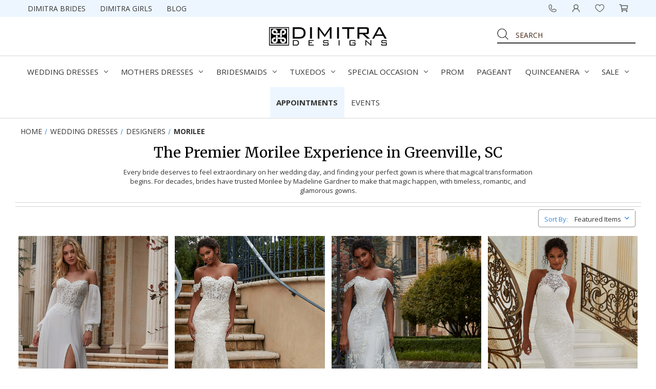

--- FILE ---
content_type: text/html; charset=UTF-8
request_url: https://dimitradesigns.com/bridal/by-designer/mori-lee-bridal/?page=2
body_size: 25650
content:

<!DOCTYPE html>
<html class="no-js" lang="en">
    <head>

<!-- Custom metadata for product pages -->
	<title>Morilee | Dimitra Designs</title>
	<meta name=description content="Looking for a Morilee? Shop at Dimitra Designs for the best selection of traditional and modern formal wear.">
    		<link  rel='canonical' href='https://dimitradesigns.com/bridal/by-designer/mori-lee-bridal/?page=2' /><meta name='platform' content='bigcommerce.stencil' />
<!-- Custom metadata for product pages ends -->
        <link rel="dns-prefetch preconnect" href="https://cdn11.bigcommerce.com/s-h5szxdw1y0" crossorigin><link rel="dns-prefetch preconnect" href="https://fonts.googleapis.com/" crossorigin><link rel="dns-prefetch preconnect" href="https://fonts.gstatic.com/" crossorigin>
        
                <link rel="prev" href="https://dimitradesigns.com/bridal/by-designer/mori-lee-bridal/?page&#x3D;1">
        <link rel="next" href="https://dimitradesigns.com/bridal/by-designer/mori-lee-bridal/?page&#x3D;3">


        <link href="https://cdn11.bigcommerce.com/s-h5szxdw1y0/product_images/Favicon-32x32-DimitraDesigns.gif?t&#x3D;1528305831" rel="shortcut icon">
        <meta name="viewport" content="width=device-width, initial-scale=1">
        <script>
            document.documentElement.className = document.documentElement.className.replace('no-js', 'js');
        </script>

        <script>
    function browserSupportsAllFeatures() {
        return window.Promise
            && window.fetch
            && window.URL
            && window.URLSearchParams
            && window.WeakMap
            // object-fit support
            && ('objectFit' in document.documentElement.style);
    }

    function loadScript(src) {
        var js = document.createElement('script');
        js.src = src;
        js.onerror = function () {
            console.error('Failed to load polyfill script ' + src);
        };
        document.head.appendChild(js);
    }

    if (!browserSupportsAllFeatures()) {
        loadScript('https://cdn11.bigcommerce.com/s-h5szxdw1y0/stencil/7bc5b7f0-3434-013e-9b87-7a3972684435/e/e8f39120-ca59-013e-e584-4ea0a5dcd80a/dist/theme-bundle.polyfills.js');
    }
</script>
        <script>window.consentManagerTranslations = `{"locale":"en","locales":{"consent_manager.data_collection_warning":"en","consent_manager.accept_all_cookies":"en","consent_manager.gdpr_settings":"en","consent_manager.data_collection_preferences":"en","consent_manager.manage_data_collection_preferences":"en","consent_manager.use_data_by_cookies":"en","consent_manager.data_categories_table":"en","consent_manager.allow":"en","consent_manager.accept":"en","consent_manager.deny":"en","consent_manager.dismiss":"en","consent_manager.reject_all":"en","consent_manager.category":"en","consent_manager.purpose":"en","consent_manager.functional_category":"en","consent_manager.functional_purpose":"en","consent_manager.analytics_category":"en","consent_manager.analytics_purpose":"en","consent_manager.targeting_category":"en","consent_manager.advertising_category":"en","consent_manager.advertising_purpose":"en","consent_manager.essential_category":"en","consent_manager.esential_purpose":"en","consent_manager.yes":"en","consent_manager.no":"en","consent_manager.not_available":"en","consent_manager.cancel":"en","consent_manager.save":"en","consent_manager.back_to_preferences":"en","consent_manager.close_without_changes":"en","consent_manager.unsaved_changes":"en","consent_manager.by_using":"en","consent_manager.agree_on_data_collection":"en","consent_manager.change_preferences":"en","consent_manager.cancel_dialog_title":"en","consent_manager.privacy_policy":"en","consent_manager.allow_category_tracking":"en","consent_manager.disallow_category_tracking":"en"},"translations":{"consent_manager.data_collection_warning":"We use cookies (and other similar technologies) to collect data to improve your shopping experience.","consent_manager.accept_all_cookies":"Accept All Cookies","consent_manager.gdpr_settings":"Settings","consent_manager.data_collection_preferences":"Website Data Collection Preferences","consent_manager.manage_data_collection_preferences":"Manage Website Data Collection Preferences","consent_manager.use_data_by_cookies":" uses data collected by cookies and JavaScript libraries to improve your shopping experience.","consent_manager.data_categories_table":"The table below outlines how we use this data by category. To opt out of a category of data collection, select 'No' and save your preferences.","consent_manager.allow":"Allow","consent_manager.accept":"Accept","consent_manager.deny":"Deny","consent_manager.dismiss":"Dismiss","consent_manager.reject_all":"Reject all","consent_manager.category":"Category","consent_manager.purpose":"Purpose","consent_manager.functional_category":"Functional","consent_manager.functional_purpose":"Enables enhanced functionality, such as videos and live chat. If you do not allow these, then some or all of these functions may not work properly.","consent_manager.analytics_category":"Analytics","consent_manager.analytics_purpose":"Provide statistical information on site usage, e.g., web analytics so we can improve this website over time.","consent_manager.targeting_category":"Targeting","consent_manager.advertising_category":"Advertising","consent_manager.advertising_purpose":"Used to create profiles or personalize content to enhance your shopping experience.","consent_manager.essential_category":"Essential","consent_manager.esential_purpose":"Essential for the site and any requested services to work, but do not perform any additional or secondary function.","consent_manager.yes":"Yes","consent_manager.no":"No","consent_manager.not_available":"N/A","consent_manager.cancel":"Cancel","consent_manager.save":"Save","consent_manager.back_to_preferences":"Back to Preferences","consent_manager.close_without_changes":"You have unsaved changes to your data collection preferences. Are you sure you want to close without saving?","consent_manager.unsaved_changes":"You have unsaved changes","consent_manager.by_using":"By using our website, you're agreeing to our","consent_manager.agree_on_data_collection":"By using our website, you're agreeing to the collection of data as described in our ","consent_manager.change_preferences":"You can change your preferences at any time","consent_manager.cancel_dialog_title":"Are you sure you want to cancel?","consent_manager.privacy_policy":"Privacy Policy","consent_manager.allow_category_tracking":"Allow [CATEGORY_NAME] tracking","consent_manager.disallow_category_tracking":"Disallow [CATEGORY_NAME] tracking"}}`;</script>

        <script>
            window.lazySizesConfig = window.lazySizesConfig || {};
            window.lazySizesConfig.loadMode = 1;
        </script>
        <script async src="https://cdn11.bigcommerce.com/s-h5szxdw1y0/stencil/7bc5b7f0-3434-013e-9b87-7a3972684435/e/e8f39120-ca59-013e-e584-4ea0a5dcd80a/dist/theme-bundle.head_async.js"></script>
        
        <link href="https://fonts.googleapis.com/css?family=Montserrat:700,500,400%7CKarla:400&display=block" rel="stylesheet">
        
        <script async src="https://cdn11.bigcommerce.com/s-h5szxdw1y0/stencil/7bc5b7f0-3434-013e-9b87-7a3972684435/e/e8f39120-ca59-013e-e584-4ea0a5dcd80a/dist/theme-bundle.font.js"></script>

        <link data-stencil-stylesheet href="https://cdn11.bigcommerce.com/s-h5szxdw1y0/stencil/7bc5b7f0-3434-013e-9b87-7a3972684435/e/e8f39120-ca59-013e-e584-4ea0a5dcd80a/css/theme-67b93470-7234-013e-430b-1e963be53544.css" rel="stylesheet">
        <link data-stencil-stylesheet href="https://cdn11.bigcommerce.com/s-h5szxdw1y0/stencil/7bc5b7f0-3434-013e-9b87-7a3972684435/e/e8f39120-ca59-013e-e584-4ea0a5dcd80a/css/font-awesome-67b93470-7234-013e-430b-1e963be53544.css" rel="stylesheet">
        <link data-stencil-stylesheet href="https://cdn11.bigcommerce.com/s-h5szxdw1y0/stencil/7bc5b7f0-3434-013e-9b87-7a3972684435/e/e8f39120-ca59-013e-e584-4ea0a5dcd80a/css/dm-custom-67b93470-7234-013e-430b-1e963be53544.css" rel="stylesheet">

        <!-- Start Tracking Code for analytics_facebook -->

<script>
!function(f,b,e,v,n,t,s){if(f.fbq)return;n=f.fbq=function(){n.callMethod?n.callMethod.apply(n,arguments):n.queue.push(arguments)};if(!f._fbq)f._fbq=n;n.push=n;n.loaded=!0;n.version='2.0';n.queue=[];t=b.createElement(e);t.async=!0;t.src=v;s=b.getElementsByTagName(e)[0];s.parentNode.insertBefore(t,s)}(window,document,'script','https://connect.facebook.net/en_US/fbevents.js');

fbq('set', 'autoConfig', 'false', '1878162442455356');
fbq('dataProcessingOptions', ['LDU'], 0, 0);
fbq('init', '1878162442455356', {"external_id":"3d0def1e-9ab5-4a84-82ce-85130396bc7d"});
fbq('set', 'agent', 'bigcommerce', '1878162442455356');

function trackEvents() {
    var pathName = window.location.pathname;

    fbq('track', 'PageView', {}, "");

    // Search events start -- only fire if the shopper lands on the /search.php page
    if (pathName.indexOf('/search.php') === 0 && getUrlParameter('search_query')) {
        fbq('track', 'Search', {
            content_type: 'product_group',
            content_ids: [],
            search_string: getUrlParameter('search_query')
        });
    }
    // Search events end

    // Wishlist events start -- only fire if the shopper attempts to add an item to their wishlist
    if (pathName.indexOf('/wishlist.php') === 0 && getUrlParameter('added_product_id')) {
        fbq('track', 'AddToWishlist', {
            content_type: 'product_group',
            content_ids: []
        });
    }
    // Wishlist events end

    // Lead events start -- only fire if the shopper subscribes to newsletter
    if (pathName.indexOf('/subscribe.php') === 0 && getUrlParameter('result') === 'success') {
        fbq('track', 'Lead', {});
    }
    // Lead events end

    // Registration events start -- only fire if the shopper registers an account
    if (pathName.indexOf('/login.php') === 0 && getUrlParameter('action') === 'account_created') {
        fbq('track', 'CompleteRegistration', {}, "");
    }
    // Registration events end

    

    function getUrlParameter(name) {
        var cleanName = name.replace(/[\[]/, '\[').replace(/[\]]/, '\]');
        var regex = new RegExp('[\?&]' + cleanName + '=([^&#]*)');
        var results = regex.exec(window.location.search);
        return results === null ? '' : decodeURIComponent(results[1].replace(/\+/g, ' '));
    }
}

if (window.addEventListener) {
    window.addEventListener("load", trackEvents, false)
}
</script>
<noscript><img height="1" width="1" style="display:none" alt="null" src="https://www.facebook.com/tr?id=1878162442455356&ev=PageView&noscript=1&a=plbigcommerce1.2&eid="/></noscript>

<!-- End Tracking Code for analytics_facebook -->

<!-- Start Tracking Code for analytics_googleanalytics -->

<!-- ECI: Start google-site-verification tag -->

<meta name="google-site-verification" content="Lnb9_Y2xeDy02udriEqEu69xHOgaW0KarvK4k4ePieY" />

<!-- ECI: End google-site-verification tag -->

<!-- Global site tag (gtag.js) - Google Analytics -->
<script async src="https://www.googletagmanager.com/gtag/js?id=UA-8809984-1"></script>
<script>
  window.dataLayer = window.dataLayer || [];
  function gtag(){dataLayer.push(arguments);}
  gtag('js', new Date());

  gtag('config', 'UA-8809984-1');
</script>
<!-- Global site tag (gtag.js) - Google Analytics -->
<script async src="https://www.googletagmanager.com/gtag/js?id=UA-18154174-3">
</script>
<script>
  window.dataLayer = window.dataLayer || [];
  function gtag(){dataLayer.push(arguments);}
  gtag('js', new Date());

  gtag('config', 'UA-18154174-3');
</script>

<!-- End Tracking Code for analytics_googleanalytics -->

<!-- Start Tracking Code for analytics_googleanalytics4 -->

<script data-cfasync="false" src="https://cdn11.bigcommerce.com/shared/js/google_analytics4_bodl_subscribers-358423becf5d870b8b603a81de597c10f6bc7699.js" integrity="sha256-gtOfJ3Avc1pEE/hx6SKj/96cca7JvfqllWA9FTQJyfI=" crossorigin="anonymous"></script>
<script data-cfasync="false">
  (function () {
    window.dataLayer = window.dataLayer || [];

    function gtag(){
        dataLayer.push(arguments);
    }

    function initGA4(event) {
         function setupGtag() {
            function configureGtag() {
                gtag('js', new Date());
                gtag('set', 'developer_id.dMjk3Nj', true);
                gtag('config', 'G-G4BX032J13');
            }

            var script = document.createElement('script');

            script.src = 'https://www.googletagmanager.com/gtag/js?id=G-G4BX032J13';
            script.async = true;
            script.onload = configureGtag;

            document.head.appendChild(script);
        }

        setupGtag();

        if (typeof subscribeOnBodlEvents === 'function') {
            subscribeOnBodlEvents('G-G4BX032J13', false);
        }

        window.removeEventListener(event.type, initGA4);
    }

    

    var eventName = document.readyState === 'complete' ? 'consentScriptsLoaded' : 'DOMContentLoaded';
    window.addEventListener(eventName, initGA4, false);
  })()
</script>

<!-- End Tracking Code for analytics_googleanalytics4 -->

<!-- Start Tracking Code for analytics_siteverification -->

<!-- EC: Start GTM installation -->    
<!-- Google Tag Manager -->           <script>(function(w,d,s,l,i){w[l]=w[l]||[];w[l].push({'gtm.start':        new Date().getTime(),event:'gtm.js'});var f=d.getElementsByTagName(s)[0],j=d.createElement(s),dl=l!='dataLayer'?'&l='+l:'';j.async=true;j.src='https://www.googletagmanager.com/gtm.js?id='+i+dl;f.parentNode.insertBefore(j,f);})(window,document,'script','dataLayer','GTM-5T7TRZZ');</script>
<!-- End Google Tag Manager -->
<!-- EC: End GTM installation -->

<!-- End Tracking Code for analytics_siteverification -->


<script type="text/javascript" src="https://checkout-sdk.bigcommerce.com/v1/loader.js" defer ></script>
<script type="text/javascript">
fbq('track', 'ViewCategory', {"content_ids":[],"content_type":"product_group","content_category":"Morilee"});
</script>
<script type="text/javascript">
var BCData = {};
</script>
<!-- Google tag (gtag.js) -->
<script async src="https://www.googletagmanager.com/gtag/js?id=G-G4BX032J13"></script>
<script>
  window.dataLayer = window.dataLayer || [];
  function gtag(){dataLayer.push(arguments);}
  gtag('js', new Date());

  gtag('config', 'G-G4BX032J13');
</script>
 <script data-cfasync="false" src="https://microapps.bigcommerce.com/bodl-events/1.9.4/index.js" integrity="sha256-Y0tDj1qsyiKBRibKllwV0ZJ1aFlGYaHHGl/oUFoXJ7Y=" nonce="" crossorigin="anonymous"></script>
 <script data-cfasync="false" nonce="">

 (function() {
    function decodeBase64(base64) {
       const text = atob(base64);
       const length = text.length;
       const bytes = new Uint8Array(length);
       for (let i = 0; i < length; i++) {
          bytes[i] = text.charCodeAt(i);
       }
       const decoder = new TextDecoder();
       return decoder.decode(bytes);
    }
    window.bodl = JSON.parse(decodeBase64("[base64]"));
 })()

 </script>

<script nonce="">
(function () {
    var xmlHttp = new XMLHttpRequest();

    xmlHttp.open('POST', 'https://bes.gcp.data.bigcommerce.com/nobot');
    xmlHttp.setRequestHeader('Content-Type', 'application/json');
    xmlHttp.send('{"store_id":"999973223","timezone_offset":"-5.0","timestamp":"2026-01-22T15:48:36.44422800Z","visit_id":"11027bf3-e9e7-477b-8c1f-85c4f07f728f","channel_id":1}');
})();
</script>

                <style>
            li.product {
min-height: 450px;
}
li.product img {
max-height: 100%;
}
subcatPageDesc td {
min-height: 390px;
}
        </style>

<script type="application/ld+json">
{
  "@context": "https://schema.org/",
  "@type": "WebSite",
  "name": "Dimitra Designs",
  "url": "https://dimitradesigns.com/",
  "potentialAction": {
    "@type": "SearchAction",
    "target": "https://dimitradesigns.com/search.php?x={search_term_string}",
    "query-input": "required name=search_term_string"
  }
}
</script>
    </head>
    <body id="pageType_category">
        <!-- EC: Start GTM installation -->
        <!-- Google Tag Manager (noscript) -->
        <noscript><iframe src="https://www.googletagmanager.com/ns.html?id=GTM-5T7TRZZ" height="0" width="0" style="display:none;visibility:hidden"></iframe></noscript>
        <!-- End Google Tag Manager (noscript) -->
        <!-- EC: End GTM installation -->
        <svg data-src="https://cdn11.bigcommerce.com/s-h5szxdw1y0/stencil/7bc5b7f0-3434-013e-9b87-7a3972684435/e/e8f39120-ca59-013e-e584-4ea0a5dcd80a/img/icon-sprite.svg" class="icons-svg-sprite"></svg>

        <header class="header" role="banner">
    <div class="MobileNavTop">
    <a href="/appointments/">BOOK AN APPOINTMENT</a>
</div>
<nav class="navUser">
    <div class="container">
                <a href="#" class="mobileMenu-toggle" data-mobile-menu-toggle="menu">
            <span class="mobileMenu-toggleIcon">Toggle menu</span>
        </a>
        <ul class="navUser-section navUser-section--alt">
            <li class="navUser-item navLeft">
                <a class="navUser-action" href="/real-brides/">Dimitra Brides</a>
            </li>
            <li class="navUser-item navLeft">
                <a class="navUser-action" href="/real-beauties/">Dimitra Girls</a>
            </li>
            <li class="navUser-item navLeft">
                <a class="navUser-action" href="/blog/">Blog</a>
            </li>
            <li class="navUser-item navUser-item--cart">
                <a
                    class="navUser-action"
                    data-cart-preview
                    data-dropdown="cart-preview-dropdown"
                    data-options="align:right"
                    aria-label="Cart with 0 items"
                    href="/cart.php">
                    <i class="shoppingBag"></i> <span class="countPill"></span>
                </a>

                <div class="dropdown-menu" id="cart-preview-dropdown" data-dropdown-content aria-hidden="true"></div>
            </li>
            <li class="navUser-item">
                <a class="navUser-action" href="/wishlist.php"><i class="wishListIcon"></i></a>
            </li>
            <li class="navUser-item MyAccountLinks">
                <a class="navUser-action" href="#">
                    <i class="myaccountIcon"></i>
                </a>
                <ul>
                        <li>
                            <a class="navUser-action" href="/login.php">Sign in</a>
                        </li>
                        <li>
                            <a class="navUser-action" href="/login.php?action&#x3D;create_account">Register</a>
                        </li>
                        <li>
                            <a class="navUser-action" href="/giftcertificates.php">Gift Certificates</a>
                        </li>
                </ul>
            </li>
            <li class="navUser-item searchLink">
                <a class="navUser-action" href="#">
                    <i class="searchIcon"></i>
                </a>
            </li>
            <li class="navUser-item mobilePhoneLink">
                <a href="tel:864-467-0801" class="navUser-action"><i class="phoneIcon"></i></a>
            </li>
            <li class="navUser-item cellLink">
                <a class="navUser-action" href="#">
                    <i class="phoneIcon"></i>
                </a>
                <ul>
                    <li>
                        <a href="tel:864-263-4371" class="navUser-action">864-467-0801</a>
                    </li>
                </ul>
            </li>
        </ul>
        <div class="dropdown dropdown--quickSearch" id="quickSearch" aria-hidden="true" tabindex="-1" data-prevent-quick-search-close>
            <div class="container">
    <form class="form" onsubmit="return false" data-url="/search.php" data-quick-search-form>
        <fieldset class="form-fieldset">
            <div class="form-field">
                <label class="is-srOnly" for="">Search</label>
                <input class="form-input"
                       data-search-quick
                       name=""
                       id=""
                       data-error-message="Search field cannot be empty."
                       placeholder="Search the store"
                       autocomplete="off"
                >
            </div>
        </fieldset>
    </form>
    <section class="quickSearchResults" data-bind="html: results"></section>
    <p role="status"
       aria-live="polite"
       class="aria-description--hidden"
       data-search-aria-message-predefined-text="product results for"
    ></p>
</div>
        </div>
    </div>
</nav>
    <div class="container logocont">
            <div class="header-logo header-logo--center">
                <a href="https://dimitradesigns.com/" class="header-logo__link" data-header-logo-link>
        <div class="header-logo-image-container">
            <img class="header-logo-image"
                 src="https://cdn11.bigcommerce.com/s-h5szxdw1y0/images/stencil/230x40/dimitra_19_1526576618__11920.original.png"
                 srcset="https://cdn11.bigcommerce.com/s-h5szxdw1y0/images/stencil/230x40/dimitra_19_1526576618__11920.original.png"
                 alt="DIMITRA DESIGNS"
                 title="DIMITRA DESIGNS">
        </div>
</a>
            </div>
        <form class="form searchform"  action="/search.php">
    <fieldset class="form-fieldset">
        <div class="form-field">
            <label class="form-label is-srOnly" for="search_query_adv">Search Keyword:</label>
            <div class="form-prefixPostfix wrap">
                <input class="searchbutton" type="image" src="https://cdn11.bigcommerce.com/s-h5szxdw1y0/stencil/7bc5b7f0-3434-013e-9b87-7a3972684435/e/e8f39120-ca59-013e-e584-4ea0a5dcd80a/img/dimitra_22.jpg">
                <input class="form-input" id="search_query_adv" name="search_query_adv" value="" placeholder="Search">
            </div>
        </div>
    </fieldset>
</form>
    </div>
    <div data-content-region="header_bottom"></div>
    <div class="navPages-container" id="menu" data-menu>
        <nav class="navPages">
    <div class="navPages-quickSearch">
        <div class="container">
    <form class="form" onsubmit="return false" data-url="/search.php" data-quick-search-form>
        <fieldset class="form-fieldset">
            <div class="form-field">
                <label class="is-srOnly" for="">Search</label>
                <input class="form-input"
                       data-search-quick
                       name=""
                       id=""
                       data-error-message="Search field cannot be empty."
                       placeholder="Search the store"
                       autocomplete="off"
                >
            </div>
        </fieldset>
    </form>
    <section class="quickSearchResults" data-bind="html: results"></section>
    <p role="status"
       aria-live="polite"
       class="aria-description--hidden"
       data-search-aria-message-predefined-text="product results for"
    ></p>
</div>
    </div>
    <ul class="navPages-list">
                <li class="navPages-item" data-name="wedding-dresses">
            <a class="navPages-action has-subMenu" href="https://dimitradesigns.com/wedding-dresses/" data-collapsible="navPages-178">
                Wedding Dresses <i class="icon navPages-action-moreIcon" aria-hidden="true"><svg><use xlink:href="#icon-chevron-down" /></svg></i>
            </a>
            <div class="navPage-subMenu" id="navPages-178" aria-hidden="true" tabindex="-1">
                <ul class="navPage-subMenu-list">
                        <li class="navPage-subMenu-item ">
                                <a class="navPage-subMenu-action navPages-action" href="https://dimitradesigns.com/wedding-dresses/all-wedding-wedding-gowns/">All Wedding Wedding Gowns</a>
                        </li>
                        <li class="navPage-subMenu-item ">
                                <a
                                    class="navPage-subMenu-action navPages-action has-subMenu"
                                    href="https://dimitradesigns.com/wedding-dresses/plus-size-wedding-dresses/"
                                    data-collapsible="navPages-181"
                                    data-collapsible-disabled-breakpoint="medium"
                                    data-collapsible-disabled-state="open"
                                    data-collapsible-enabled-state="closed">
                                    Plus Size Wedding Dresses <i class="icon navPages-action-moreIcon" aria-hidden="true"><svg><use xlink:href="#icon-chevron-down" /></svg></i>
                                </a>
                                <ul class="navPage-childList" id="navPages-181">
                                    <li class="navPage-childList-item">
                                        <a class="navPage-childList-action navPages-action" href="https://dimitradesigns.com/wedding-dresses/plus-size-wedding-dresses/essense-of-australia-plus-size/" 
                                           >
                                            Essense of Australia Plus Size
                                        </a>
                                    </li>
                                    <li class="navPage-childList-item">
                                        <a class="navPage-childList-action navPages-action" href="https://dimitradesigns.com/wedding-dresses/plus-size-wedding-dresses/julietta-by-morilee/" 
                                           >
                                            Julietta by Morilee
                                        </a>
                                    </li>
                                    <li class="navPage-childList-item">
                                        <a class="navPage-childList-action navPages-action" href="https://dimitradesigns.com/wedding-dresses/plus-size-wedding-dresses/maggie-sottero-curve/" 
                                           >
                                            Maggie Sottero Plus Size
                                        </a>
                                    </li>
                                    <li class="navPage-childList-item">
                                        <a class="navPage-childList-action navPages-action" href="https://dimitradesigns.com/wedding-dresses/plus-size-wedding-dresses/portrait-by-enzoani/" 
                                           >
                                            Portrait by Enzoani
                                        </a>
                                    </li>
                                    <li class="navPage-childList-item">
                                        <a class="navPage-childList-action navPages-action" href="https://dimitradesigns.com/wedding-dresses/plus-size-wedding-dresses/sophia-tolli-plus-size/" 
                                           >
                                            Sophia Tolli Plus Size
                                        </a>
                                    </li>
                                </ul>
                        </li>
                        <li class="navPage-subMenu-item ">
                                <a
                                    class="navPage-subMenu-action navPages-action has-subMenu"
                                    href="https://dimitradesigns.com/couture-bridal-designers/"
                                    data-collapsible="navPages-339"
                                    data-collapsible-disabled-breakpoint="medium"
                                    data-collapsible-disabled-state="open"
                                    data-collapsible-enabled-state="closed">
                                    Couture Collections <i class="icon navPages-action-moreIcon" aria-hidden="true"><svg><use xlink:href="#icon-chevron-down" /></svg></i>
                                </a>
                                <ul class="navPage-childList" id="navPages-339">
                                    <li class="navPage-childList-item">
                                        <a class="navPage-childList-action navPages-action" href="https://dimitradesigns.com/enzoani-wedding-gowns" 
                                           >
                                            Enzoani
                                        </a>
                                    </li>
                                    <li class="navPage-childList-item">
                                        <a class="navPage-childList-action navPages-action" href="https://dimitradesigns.com/wedding-dresses/by-designer/kitty-chen-bridal/" 
                                           >
                                            Kitty Chen Couture
                                        </a>
                                    </li>
                                    <li class="navPage-childList-item">
                                        <a class="navPage-childList-action navPages-action" href="https://dimitradesigns.com/bridal/couture-designers/pronovias/" 
                                           >
                                            Pronovias
                                        </a>
                                    </li>
                                    <li class="navPage-childList-item">
                                        <a class="navPage-childList-action navPages-action" href="https://dimitradesigns.com/randy-fenoli-wedding-dresses/" 
                                           >
                                            Randy Fenoli
                                        </a>
                                    </li>
                                    <li class="navPage-childList-item">
                                        <a class="navPage-childList-action navPages-action" href="https://dimitradesigns.com/wedding-dresses/couture-designers/sottero-and-midgley/" 
                                           >
                                            Sottero and Midgley
                                        </a>
                                    </li>
                                </ul>
                        </li>
                        <li class="navPage-subMenu-item ">
                                <a class="navPage-subMenu-action navPages-action" href="https://dimitradesigns.com/wedding-dresses/by-trend/modest-bride/">Modest Wedding Dresses</a>
                        </li>
                        <li class="navPage-subMenu-item ">
                                <a
                                    class="navPage-subMenu-action navPages-action has-subMenu"
                                    href="https://dimitradesigns.com/wedding-dresses/by-silhouette/"
                                    data-collapsible="navPages-241"
                                    data-collapsible-disabled-breakpoint="medium"
                                    data-collapsible-disabled-state="open"
                                    data-collapsible-enabled-state="closed">
                                    Silhouettes <i class="icon navPages-action-moreIcon" aria-hidden="true"><svg><use xlink:href="#icon-chevron-down" /></svg></i>
                                </a>
                                <ul class="navPage-childList" id="navPages-241">
                                    <li class="navPage-childList-item">
                                        <a class="navPage-childList-action navPages-action" href="https://dimitradesigns.com/bridal/by-silhouette/a-line/" 
                                           >
                                            A-line
                                        </a>
                                    </li>
                                    <li class="navPage-childList-item">
                                        <a class="navPage-childList-action navPages-action" href="https://dimitradesigns.com/bridal/by-silhouette/ball-gown/" 
                                           >
                                            Ball Gown
                                        </a>
                                    </li>
                                    <li class="navPage-childList-item">
                                        <a class="navPage-childList-action navPages-action" href="https://dimitradesigns.com/bridal/by-silhouette/fit-flare/" 
                                           >
                                            Fit and Flare
                                        </a>
                                    </li>
                                    <li class="navPage-childList-item">
                                        <a class="navPage-childList-action navPages-action" href="https://dimitradesigns.com/bridal/by-silhouette/sheath/" 
                                           >
                                            Sheath and Column
                                        </a>
                                    </li>
                                    <li class="navPage-childList-item">
                                        <a class="navPage-childList-action navPages-action" href="https://dimitradesigns.com/wedding-dresses/by-silhouette/mermaid/" 
                                           >
                                            Trumpet and Mermaid
                                        </a>
                                    </li>
                                </ul>
                        </li>
                        <li class="navPage-subMenu-item ">
                                <a
                                    class="navPage-subMenu-action navPages-action has-subMenu"
                                    href="https://dimitradesigns.com/wedding-dresses/necklines/"
                                    data-collapsible="navPages-479"
                                    data-collapsible-disabled-breakpoint="medium"
                                    data-collapsible-disabled-state="open"
                                    data-collapsible-enabled-state="closed">
                                    Necklines <i class="icon navPages-action-moreIcon" aria-hidden="true"><svg><use xlink:href="#icon-chevron-down" /></svg></i>
                                </a>
                                <ul class="navPage-childList" id="navPages-479">
                                    <li class="navPage-childList-item">
                                        <a class="navPage-childList-action navPages-action" href="https://dimitradesigns.com/wedding-dresses/necklines/cat-eye/" 
                                           >
                                            Cat Eye
                                        </a>
                                    </li>
                                    <li class="navPage-childList-item">
                                        <a class="navPage-childList-action navPages-action" href="https://dimitradesigns.com/wedding-dresses/necklines/high-neck/" 
                                           >
                                            High Neck
                                        </a>
                                    </li>
                                    <li class="navPage-childList-item">
                                        <a class="navPage-childList-action navPages-action" href="https://dimitradesigns.com/wedding-dresses/necklines/sweetheart/" 
                                           >
                                            Sweetheart
                                        </a>
                                    </li>
                                    <li class="navPage-childList-item">
                                        <a class="navPage-childList-action navPages-action" href="https://dimitradesigns.com/bridal/by-trend/off-the-shoulder/" 
                                           >
                                            Off the Shoulder
                                        </a>
                                    </li>
                                    <li class="navPage-childList-item">
                                        <a class="navPage-childList-action navPages-action" href="https://dimitradesigns.com/wedding-dresses/by-trend/v-neck-plunging/" 
                                           >
                                            Plunge and V-neck
                                        </a>
                                    </li>
                                    <li class="navPage-childList-item">
                                        <a class="navPage-childList-action navPages-action" href="https://dimitradesigns.com/wedding-dresses/necklines/scoop-square-boatneck/" 
                                           >
                                            Scoop and Square
                                        </a>
                                    </li>
                                    <li class="navPage-childList-item">
                                        <a class="navPage-childList-action navPages-action" href="https://dimitradesigns.com/wedding-dresses/necklines/strapless-straight/" 
                                           >
                                            Strapless and Straight
                                        </a>
                                    </li>
                                    <li class="navPage-childList-item">
                                        <a class="navPage-childList-action navPages-action" href="https://dimitradesigns.com/bridal/by-trend/low-back/" 
                                           >
                                            Open Back
                                        </a>
                                    </li>
                                </ul>
                        </li>
                        <li class="navPage-subMenu-item ">
                                <a
                                    class="navPage-subMenu-action navPages-action has-subMenu"
                                    href="https://dimitradesigns.com/wedding-dresses/sleeves/"
                                    data-collapsible="navPages-481"
                                    data-collapsible-disabled-breakpoint="medium"
                                    data-collapsible-disabled-state="open"
                                    data-collapsible-enabled-state="closed">
                                    Sleeves <i class="icon navPages-action-moreIcon" aria-hidden="true"><svg><use xlink:href="#icon-chevron-down" /></svg></i>
                                </a>
                                <ul class="navPage-childList" id="navPages-481">
                                    <li class="navPage-childList-item">
                                        <a class="navPage-childList-action navPages-action" href="https://dimitradesigns.com/bridal/by-trend/sleeves/" 
                                           >
                                            Long Sleeves
                                        </a>
                                    </li>
                                    <li class="navPage-childList-item">
                                        <a class="navPage-childList-action navPages-action" href="https://dimitradesigns.com/wedding-dresses/sleeves/short-cap-sleeves/" 
                                           >
                                            Short and Cap Sleeves
                                        </a>
                                    </li>
                                    <li class="navPage-childList-item">
                                        <a class="navPage-childList-action navPages-action" href="https://dimitradesigns.com/wedding-dresses/sleeves/detachable-sleeves-straps/" 
                                           >
                                            Detachable Sleeves and Straps
                                        </a>
                                    </li>
                                </ul>
                        </li>
                        <li class="navPage-subMenu-item ">
                                <a
                                    class="navPage-subMenu-action navPages-action has-subMenu"
                                    href="https://dimitradesigns.com/wedding-dresses/fabrics/"
                                    data-collapsible="navPages-480"
                                    data-collapsible-disabled-breakpoint="medium"
                                    data-collapsible-disabled-state="open"
                                    data-collapsible-enabled-state="closed">
                                    Fabrics <i class="icon navPages-action-moreIcon" aria-hidden="true"><svg><use xlink:href="#icon-chevron-down" /></svg></i>
                                </a>
                                <ul class="navPage-childList" id="navPages-480">
                                    <li class="navPage-childList-item">
                                        <a class="navPage-childList-action navPages-action" href="https://dimitradesigns.com/bridal/by-trend/lace/" 
                                           >
                                            Lace
                                        </a>
                                    </li>
                                    <li class="navPage-childList-item">
                                        <a class="navPage-childList-action navPages-action" href="https://dimitradesigns.com/wedding-dresses/fabrics/tulle/" 
                                           >
                                            Tulle
                                        </a>
                                    </li>
                                    <li class="navPage-childList-item">
                                        <a class="navPage-childList-action navPages-action" href="https://dimitradesigns.com/wedding-dresses/fabrics/chiffon/" 
                                           >
                                            Chiffon
                                        </a>
                                    </li>
                                    <li class="navPage-childList-item">
                                        <a class="navPage-childList-action navPages-action" href="https://dimitradesigns.com/wedding-dresses/fabrics/mikado/" 
                                           >
                                            Mikado
                                        </a>
                                    </li>
                                    <li class="navPage-childList-item">
                                        <a class="navPage-childList-action navPages-action" href="https://dimitradesigns.com/wedding-dresses/fabrics/organza/" 
                                           >
                                            Organza
                                        </a>
                                    </li>
                                    <li class="navPage-childList-item">
                                        <a class="navPage-childList-action navPages-action" href="https://dimitradesigns.com/wedding-dresses/fabrics/crepe-and-jersey/" 
                                           >
                                            Crepe and Jersey
                                        </a>
                                    </li>
                                    <li class="navPage-childList-item">
                                        <a class="navPage-childList-action navPages-action" href="https://dimitradesigns.com/wedding-dresses/fabrics/satin-charmeuse/" 
                                           >
                                            Satin and Charmeuse
                                        </a>
                                    </li>
                                    <li class="navPage-childList-item">
                                        <a class="navPage-childList-action navPages-action" href="https://dimitradesigns.com/wedding-dresses/fabrics/jacquard-and-brocade/" 
                                           >
                                            Jacquard and Brocade
                                        </a>
                                    </li>
                                </ul>
                        </li>
                        <li class="navPage-subMenu-item ">
                                <a
                                    class="navPage-subMenu-action navPages-action has-subMenu"
                                    href="https://dimitradesigns.com/bridal/by-trend/"
                                    data-collapsible="navPages-240"
                                    data-collapsible-disabled-breakpoint="medium"
                                    data-collapsible-disabled-state="open"
                                    data-collapsible-enabled-state="closed">
                                    Bridal Trends <i class="icon navPages-action-moreIcon" aria-hidden="true"><svg><use xlink:href="#icon-chevron-down" /></svg></i>
                                </a>
                                <ul class="navPage-childList" id="navPages-240">
                                    <li class="navPage-childList-item">
                                        <a class="navPage-childList-action navPages-action" href="https://dimitradesigns.com/wedding-dresses/bridal-trends/draped-and-ruched/" 
                                           >
                                            Draped and Ruched
                                        </a>
                                    </li>
                                    <li class="navPage-childList-item">
                                        <a class="navPage-childList-action navPages-action" href="https://dimitradesigns.com/wedding-dresses/bridal-trends/pearls/" 
                                           >
                                            Pearls
                                        </a>
                                    </li>
                                    <li class="navPage-childList-item">
                                        <a class="navPage-childList-action navPages-action" href="https://dimitradesigns.com/bridal/by-trend/boho/" 
                                           >
                                            Boho
                                        </a>
                                    </li>
                                    <li class="navPage-childList-item">
                                        <a class="navPage-childList-action navPages-action" href="https://dimitradesigns.com/wedding-dresses/by-trend/classic-minimalist/" 
                                           >
                                            Minimalist
                                        </a>
                                    </li>
                                    <li class="navPage-childList-item">
                                        <a class="navPage-childList-action navPages-action" href="https://dimitradesigns.com/wedding-dresses/by-trend/corset-boning/" 
                                           >
                                            Corsets
                                        </a>
                                    </li>
                                    <li class="navPage-childList-item">
                                        <a class="navPage-childList-action navPages-action" href="https://dimitradesigns.com/wedding-dresses/bridal-trends/basque-waist/" 
                                           >
                                            Basque Waist
                                        </a>
                                    </li>
                                    <li class="navPage-childList-item">
                                        <a class="navPage-childList-action navPages-action" href="https://dimitradesigns.com/bridal/by-trend/short/" 
                                           >
                                            Short Dresses
                                        </a>
                                    </li>
                                    <li class="navPage-childList-item">
                                        <a class="navPage-childList-action navPages-action" href="https://dimitradesigns.com/bridal/by-trend/royal-wedding/" 
                                           >
                                            Royal Vibes
                                        </a>
                                    </li>
                                </ul>
                        </li>
                        <li class="navPage-subMenu-item ">
                                <a
                                    class="navPage-subMenu-action navPages-action has-subMenu"
                                    href="https://dimitradesigns.com/wedding-dresses/dress-details/"
                                    data-collapsible="navPages-476"
                                    data-collapsible-disabled-breakpoint="medium"
                                    data-collapsible-disabled-state="open"
                                    data-collapsible-enabled-state="closed">
                                    Dress Details <i class="icon navPages-action-moreIcon" aria-hidden="true"><svg><use xlink:href="#icon-chevron-down" /></svg></i>
                                </a>
                                <ul class="navPage-childList" id="navPages-476">
                                    <li class="navPage-childList-item">
                                        <a class="navPage-childList-action navPages-action" href="https://dimitradesigns.com/wedding-dresses/dress-details/detachable-bows/" 
                                           >
                                            Bows
                                        </a>
                                    </li>
                                    <li class="navPage-childList-item">
                                        <a class="navPage-childList-action navPages-action" href="https://dimitradesigns.com/wedding-dresses/dress-details/pockets/" 
                                           >
                                            Pockets
                                        </a>
                                    </li>
                                    <li class="navPage-childList-item">
                                        <a class="navPage-childList-action navPages-action" href="https://dimitradesigns.com/wedding-dresses/dress-details/3d-florals/" 
                                           >
                                            3D Florals
                                        </a>
                                    </li>
                                    <li class="navPage-childList-item">
                                        <a class="navPage-childList-action navPages-action" href="https://dimitradesigns.com/wedding-dresses/dress-details/slit-skirt/" 
                                           >
                                            Slit Skirt
                                        </a>
                                    </li>
                                    <li class="navPage-childList-item">
                                        <a class="navPage-childList-action navPages-action" href="https://dimitradesigns.com/bridal/by-trend/layered-skirt/" 
                                           >
                                            Layered Skirt
                                        </a>
                                    </li>
                                    <li class="navPage-childList-item">
                                        <a class="navPage-childList-action navPages-action" href="https://dimitradesigns.com/wedding-dresses/dress-details/beading-accents/" 
                                           >
                                            Beading Accents
                                        </a>
                                    </li>
                                    <li class="navPage-childList-item">
                                        <a class="navPage-childList-action navPages-action" href="https://dimitradesigns.com/detachable-train-detachable-skirt-wedding-dresses/" 
                                           >
                                            Detachable Train
                                        </a>
                                    </li>
                                </ul>
                        </li>
                        <li class="navPage-subMenu-item ">
                                <a
                                    class="navPage-subMenu-action navPages-action has-subMenu"
                                    href="https://dimitradesigns.com/wedding-dresses/by-color/"
                                    data-collapsible="navPages-242"
                                    data-collapsible-disabled-breakpoint="medium"
                                    data-collapsible-disabled-state="open"
                                    data-collapsible-enabled-state="closed">
                                    Dress Colors <i class="icon navPages-action-moreIcon" aria-hidden="true"><svg><use xlink:href="#icon-chevron-down" /></svg></i>
                                </a>
                                <ul class="navPage-childList" id="navPages-242">
                                    <li class="navPage-childList-item">
                                        <a class="navPage-childList-action navPages-action" href="https://dimitradesigns.com/wedding-dresses/by-color/black-wedding-gowns/" 
                                           >
                                            Black
                                        </a>
                                    </li>
                                    <li class="navPage-childList-item">
                                        <a class="navPage-childList-action navPages-action" href="https://dimitradesigns.com/bridal/by-color/white/" 
                                           >
                                            White
                                        </a>
                                    </li>
                                    <li class="navPage-childList-item">
                                        <a class="navPage-childList-action navPages-action" href="https://dimitradesigns.com/bridal/by-color/blush/" 
                                           >
                                            Blush and Rose
                                        </a>
                                    </li>
                                    <li class="navPage-childList-item">
                                        <a class="navPage-childList-action navPages-action" href="https://dimitradesigns.com/wedding-dresses/by-color/blue-red-and-floral/" 
                                           >
                                            Floral Gowns
                                        </a>
                                    </li>
                                    <li class="navPage-childList-item">
                                        <a class="navPage-childList-action navPages-action" href="https://dimitradesigns.com/wedding-dresses/dress-colors/red-and-wine/" 
                                           >
                                            Red and Wine
                                        </a>
                                    </li>
                                    <li class="navPage-childList-item">
                                        <a class="navPage-childList-action navPages-action" href="https://dimitradesigns.com/wedding-dresses/dress-colors/blue-and-slate/" 
                                           >
                                            Blue and Slate
                                        </a>
                                    </li>
                                    <li class="navPage-childList-item">
                                        <a class="navPage-childList-action navPages-action" href="https://dimitradesigns.com/bridal/by-color/ivory/" 
                                           >
                                            Ivory and Off-White
                                        </a>
                                    </li>
                                    <li class="navPage-childList-item">
                                        <a class="navPage-childList-action navPages-action" href="https://dimitradesigns.com/wedding-dresses/by-color/champagne/" 
                                           >
                                            Champagne and Gold
                                        </a>
                                    </li>
                                </ul>
                        </li>
                        <li class="navPage-subMenu-item ">
                                <a
                                    class="navPage-subMenu-action navPages-action has-subMenu"
                                    href="https://dimitradesigns.com/by-designer/"
                                    data-collapsible="navPages-239"
                                    data-collapsible-disabled-breakpoint="medium"
                                    data-collapsible-disabled-state="open"
                                    data-collapsible-enabled-state="closed">
                                    Designers <i class="icon navPages-action-moreIcon" aria-hidden="true"><svg><use xlink:href="#icon-chevron-down" /></svg></i>
                                </a>
                                <ul class="navPage-childList" id="navPages-239">
                                    <li class="navPage-childList-item">
                                        <a class="navPage-childList-action navPages-action" href="https://dimitradesigns.com/allure-bridals/" 
                                           >
                                            Allure Bridals
                                        </a>
                                    </li>
                                    <li class="navPage-childList-item">
                                        <a class="navPage-childList-action navPages-action" href="https://dimitradesigns.com/wedding-dresses/by-designer/bridgerton-gowns/" 
                                           >
                                            Bridgerton Gowns
                                        </a>
                                    </li>
                                    <li class="navPage-childList-item">
                                        <a class="navPage-childList-action navPages-action" href="https://dimitradesigns.com/bridal/by-designer/cassablanca/" 
                                           >
                                            Casablanca
                                        </a>
                                    </li>
                                    <li class="navPage-childList-item">
                                        <a class="navPage-childList-action navPages-action" href="https://dimitradesigns.com/chic-nostalgia-boho-wedding-dresses/" 
                                           >
                                            Chic Nostalgia
                                        </a>
                                    </li>
                                    <li class="navPage-childList-item">
                                        <a class="navPage-childList-action navPages-action" href="https://dimitradesigns.com/wedding-dresses/by-designer/christina-wu/" 
                                           >
                                            Christina Wu
                                        </a>
                                    </li>
                                    <li class="navPage-childList-item">
                                        <a class="navPage-childList-action navPages-action" href="https://dimitradesigns.com/wedding-dresses/by-designer/demetrios/" 
                                           >
                                            Demetrios
                                        </a>
                                    </li>
                                    <li class="navPage-childList-item">
                                        <a class="navPage-childList-action navPages-action" href="https://dimitradesigns.com/wedding-dresses/designers/elysee/" 
                                           >
                                            ÉLYSÉE by Enzoani
                                        </a>
                                    </li>
                                    <li class="navPage-childList-item">
                                        <a class="navPage-childList-action navPages-action" href="https://dimitradesigns.com/wedding-dresses/by-designer/essense-of-australia" 
                                           >
                                            Essense of Australia
                                        </a>
                                    </li>
                                    <li class="navPage-childList-item">
                                        <a class="navPage-childList-action navPages-action" href="https://dimitradesigns.com/wedding-dresses/by-designer/jasmine/" 
                                           >
                                            Jasmine Bridal
                                        </a>
                                    </li>
                                    <li class="navPage-childList-item">
                                        <a class="navPage-childList-action navPages-action" href="https://dimitradesigns.com/bridal/by-designer/justin-alexander/" 
                                           >
                                            Justin Alexander
                                        </a>
                                    </li>
                                    <li class="navPage-childList-item">
                                        <a class="navPage-childList-action navPages-action" href="https://dimitradesigns.com/bridal/by-designer/madison-james/" 
                                           >
                                            Madison James
                                        </a>
                                    </li>
                                    <li class="navPage-childList-item">
                                        <a class="navPage-childList-action navPages-action" href="https://dimitradesigns.com/bridal/by-designer/maggie-sottero/" 
                                           >
                                            Maggie Sottero
                                        </a>
                                    </li>
                                    <li class="navPage-childList-item">
                                        <a class="navPage-childList-action navPages-action" href="https://dimitradesigns.com/wedding-dresses/by-designer/martin-thornburg/" 
                                           >
                                            Martin Thornburg
                                        </a>
                                    </li>
                                    <li class="navPage-childList-item">
                                        <a class="navPage-childList-action navPages-action" href="https://dimitradesigns.com/bridal/by-designer/mori-lee-bridal/" 
                                           >
                                            Morilee
                                        </a>
                                    </li>
                                    <li class="navPage-childList-item">
                                        <a class="navPage-childList-action navPages-action" href="https://dimitradesigns.com/wedding-dresses/by-designer/sophia-tolli/" 
                                           >
                                            Sophia Tolli
                                        </a>
                                    </li>
                                    <li class="navPage-childList-item">
                                        <a class="navPage-childList-action navPages-action" href="https://dimitradesigns.com/bridal/by-designer/stella-york/" 
                                           >
                                            Stella York
                                        </a>
                                    </li>
                                    <li class="navPage-childList-item">
                                        <a class="navPage-childList-action navPages-action" href="https://dimitradesigns.com/watters-bridal-gowns/" 
                                           >
                                            Watters
                                        </a>
                                    </li>
                                </ul>
                        </li>
                        <li class="navPage-subMenu-item allweddingGowns">
                                <a class="navPage-subMenu-action navPages-action" href="https://dimitradesigns.com/bridal/all-wedding-gowns/">All Wedding Gowns</a>
                        </li>
                </ul>
                <a href="/appointments/" class="menuApptBtn button">Book Your Appointment</a>
            </div>
        </li>
        <li class="navPages-item" data-name="mothers-dresses">
            <a class="navPages-action has-subMenu" href="https://dimitradesigns.com/mothers" data-collapsible="navPages-180">
                Mothers Dresses <i class="icon navPages-action-moreIcon" aria-hidden="true"><svg><use xlink:href="#icon-chevron-down" /></svg></i>
            </a>
            <div class="navPage-subMenu" id="navPages-180" aria-hidden="true" tabindex="-1">
                <ul class="navPage-subMenu-list">
                        <li class="navPage-subMenu-item ">
                                <a
                                    class="navPage-subMenu-action navPages-action has-subMenu"
                                    href="https://dimitradesigns.com/mothers/by-designer/"
                                    data-collapsible="navPages-283"
                                    data-collapsible-disabled-breakpoint="medium"
                                    data-collapsible-disabled-state="open"
                                    data-collapsible-enabled-state="closed">
                                    Designers <i class="icon navPages-action-moreIcon" aria-hidden="true"><svg><use xlink:href="#icon-chevron-down" /></svg></i>
                                </a>
                                <ul class="navPage-childList" id="navPages-283">
                                    <li class="navPage-childList-item">
                                        <a class="navPage-childList-action navPages-action" href="https://dimitradesigns.com/mothers/designer-mother-of-the-bride-dresses/alexander-by-daymor/" 
                                           >
                                            Alexander By Daymor
                                        </a>
                                    </li>
                                    <li class="navPage-childList-item">
                                        <a class="navPage-childList-action navPages-action" href="https://dimitradesigns.com/mothers-dresses/by-designer/alyce-paris/" 
                                           >
                                            Alyce Paris
                                        </a>
                                    </li>
                                    <li class="navPage-childList-item">
                                        <a class="navPage-childList-action navPages-action" href="https://dimitradesigns.com/mothers/by-designer/cameron-blake/" 
                                           >
                                            Cameron Blake
                                        </a>
                                    </li>
                                    <li class="navPage-childList-item">
                                        <a class="navPage-childList-action navPages-action" href="https://dimitradesigns.com/mothers-dresses/designer-mother-of-the-bride-dresses/feriani-couture/" 
                                           >
                                            Feriani Couture
                                        </a>
                                    </li>
                                    <li class="navPage-childList-item">
                                        <a class="navPage-childList-action navPages-action" href="https://dimitradesigns.com/ivonne-d-mother-dresses/" 
                                           >
                                            Ivonne D
                                        </a>
                                    </li>
                                    <li class="navPage-childList-item">
                                        <a class="navPage-childList-action navPages-action" href="https://dimitradesigns.com/mothers-dresses/by-designer/jade-and-jade-couture/" 
                                           >
                                            Jade and Jade Couture
                                        </a>
                                    </li>
                                    <li class="navPage-childList-item">
                                        <a class="navPage-childList-action navPages-action" href="https://dimitradesigns.com/mother-dresses/designer-mother-of-the-bride-dresses/jovani-mother/" 
                                           >
                                            Jovani Mother
                                        </a>
                                    </li>
                                    <li class="navPage-childList-item">
                                        <a class="navPage-childList-action navPages-action" href="https://dimitradesigns.com/mother-dresses/designer-mother-of-the-bride-dresses/la-femme/" 
                                           >
                                            La Femme
                                        </a>
                                    </li>
                                    <li class="navPage-childList-item">
                                        <a class="navPage-childList-action navPages-action" href="https://dimitradesigns.com/mother-dresses/designer-mother-of-the-bride-dresses/marsoni/" 
                                           >
                                            Marsoni
                                        </a>
                                    </li>
                                    <li class="navPage-childList-item">
                                        <a class="navPage-childList-action navPages-action" href="https://dimitradesigns.com/mothers/by-designer/montage/" 
                                           >
                                            Montage
                                        </a>
                                    </li>
                                    <li class="navPage-childList-item">
                                        <a class="navPage-childList-action navPages-action" href="https://dimitradesigns.com/morilee-mother-of-the-bride-dresses/" 
                                           >
                                            Morilee MGNY
                                        </a>
                                    </li>
                                    <li class="navPage-childList-item">
                                        <a class="navPage-childList-action navPages-action" href="https://dimitradesigns.com/rina-di-montella-mother-of-the-bride-dresses/" 
                                           >
                                            Rina di Montella
                                        </a>
                                    </li>
                                </ul>
                        </li>
                        <li class="navPage-subMenu-item ">
                                <a
                                    class="navPage-subMenu-action navPages-action has-subMenu"
                                    href="https://dimitradesigns.com/mothers-dresses/silhouettes-fits/"
                                    data-collapsible="navPages-454"
                                    data-collapsible-disabled-breakpoint="medium"
                                    data-collapsible-disabled-state="open"
                                    data-collapsible-enabled-state="closed">
                                    Silhouettes <i class="icon navPages-action-moreIcon" aria-hidden="true"><svg><use xlink:href="#icon-chevron-down" /></svg></i>
                                </a>
                                <ul class="navPage-childList" id="navPages-454">
                                    <li class="navPage-childList-item">
                                        <a class="navPage-childList-action navPages-action" href="https://dimitradesigns.com/mothers-dresses/silhouettes/a-line/" 
                                           >
                                            A-line
                                        </a>
                                    </li>
                                    <li class="navPage-childList-item">
                                        <a class="navPage-childList-action navPages-action" href="https://dimitradesigns.com/mothers-dresses/silhouettes/ball-gown/" 
                                           >
                                            Ball Gowns
                                        </a>
                                    </li>
                                    <li class="navPage-childList-item">
                                        <a class="navPage-childList-action navPages-action" href="https://dimitradesigns.com/mothers-dresses/silhouettes/fit-and-flare/" 
                                           >
                                            Fit and Flare
                                        </a>
                                    </li>
                                    <li class="navPage-childList-item">
                                        <a class="navPage-childList-action navPages-action" href="https://dimitradesigns.com/mothers-dresses/silhouettes/sheath-column/" 
                                           >
                                            Sheath and Column
                                        </a>
                                    </li>
                                </ul>
                        </li>
                        <li class="navPage-subMenu-item ">
                                <a
                                    class="navPage-subMenu-action navPages-action has-subMenu"
                                    href="https://dimitradesigns.com/mothers-dresses/neckline-styles/"
                                    data-collapsible="navPages-461"
                                    data-collapsible-disabled-breakpoint="medium"
                                    data-collapsible-disabled-state="open"
                                    data-collapsible-enabled-state="closed">
                                    Neckline Styles <i class="icon navPages-action-moreIcon" aria-hidden="true"><svg><use xlink:href="#icon-chevron-down" /></svg></i>
                                </a>
                                <ul class="navPage-childList" id="navPages-461">
                                    <li class="navPage-childList-item">
                                        <a class="navPage-childList-action navPages-action" href="https://dimitradesigns.com/mothers-dresses/necklines/v-neck/" 
                                           >
                                            V-neck
                                        </a>
                                    </li>
                                    <li class="navPage-childList-item">
                                        <a class="navPage-childList-action navPages-action" href="https://dimitradesigns.com/mothers-dresses/necklines/high-neck/" 
                                           >
                                            High Neck
                                        </a>
                                    </li>
                                    <li class="navPage-childList-item">
                                        <a class="navPage-childList-action navPages-action" href="https://dimitradesigns.com/mothers-dresses/necklines/illusion-neck/" 
                                           >
                                            Illusion Neck
                                        </a>
                                    </li>
                                    <li class="navPage-childList-item">
                                        <a class="navPage-childList-action navPages-action" href="https://dimitradesigns.com/mothers-dresses/necklines/straight-neck/" 
                                           >
                                            Straight Neck
                                        </a>
                                    </li>
                                    <li class="navPage-childList-item">
                                        <a class="navPage-childList-action navPages-action" href="https://dimitradesigns.com/mothers-dresses/necklines/one-shoulder/" 
                                           >
                                            One Shoulder
                                        </a>
                                    </li>
                                    <li class="navPage-childList-item">
                                        <a class="navPage-childList-action navPages-action" href="https://dimitradesigns.com/mother-dresses/by-style/off-the-shoulder-mother-of-the-bride-dress/" 
                                           >
                                            Off the Shoulder
                                        </a>
                                    </li>
                                    <li class="navPage-childList-item">
                                        <a class="navPage-childList-action navPages-action" href="https://dimitradesigns.com/mothers-dresses/necklines/strapless/" 
                                           >
                                            Strapless
                                        </a>
                                    </li>
                                    <li class="navPage-childList-item">
                                        <a class="navPage-childList-action navPages-action" href="https://dimitradesigns.com/mothers-dresses/necklines/sweetheart/" 
                                           >
                                            Sweetheart
                                        </a>
                                    </li>
                                </ul>
                        </li>
                        <li class="navPage-subMenu-item ">
                                <a
                                    class="navPage-subMenu-action navPages-action has-subMenu"
                                    href="https://dimitradesigns.com/mothers-dresses/sleeved-dresses/"
                                    data-collapsible="navPages-285"
                                    data-collapsible-disabled-breakpoint="medium"
                                    data-collapsible-disabled-state="open"
                                    data-collapsible-enabled-state="closed">
                                    Sleeve Dresses <i class="icon navPages-action-moreIcon" aria-hidden="true"><svg><use xlink:href="#icon-chevron-down" /></svg></i>
                                </a>
                                <ul class="navPage-childList" id="navPages-285">
                                    <li class="navPage-childList-item">
                                        <a class="navPage-childList-action navPages-action" href="https://dimitradesigns.com/mothers-dresses/sleeves/cap-sleeve/" 
                                           >
                                            Cap Sleeve
                                        </a>
                                    </li>
                                    <li class="navPage-childList-item">
                                        <a class="navPage-childList-action navPages-action" href="https://dimitradesigns.com/mothers-dresses/sleeves/three-quarter-sleeve/" 
                                           >
                                            3/4 Sleeve
                                        </a>
                                    </li>
                                    <li class="navPage-childList-item">
                                        <a class="navPage-childList-action navPages-action" href="https://dimitradesigns.com/mothers-dresses/sleeves/long-sleeve/" 
                                           >
                                            Long Sleeve
                                        </a>
                                    </li>
                                </ul>
                        </li>
                        <li class="navPage-subMenu-item ">
                                <a
                                    class="navPage-subMenu-action navPages-action has-subMenu"
                                    href="https://dimitradesigns.com/mothers-dresses/fabrics-textures/"
                                    data-collapsible="navPages-469"
                                    data-collapsible-disabled-breakpoint="medium"
                                    data-collapsible-disabled-state="open"
                                    data-collapsible-enabled-state="closed">
                                    Fabrics <i class="icon navPages-action-moreIcon" aria-hidden="true"><svg><use xlink:href="#icon-chevron-down" /></svg></i>
                                </a>
                                <ul class="navPage-childList" id="navPages-469">
                                    <li class="navPage-childList-item">
                                        <a class="navPage-childList-action navPages-action" href="https://dimitradesigns.com/mothers-dresses/fabrics/lace/" 
                                           >
                                            Lace
                                        </a>
                                    </li>
                                    <li class="navPage-childList-item">
                                        <a class="navPage-childList-action navPages-action" href="https://dimitradesigns.com/mothers-dresses/fabrics/chiffon/" 
                                           >
                                            Chiffon
                                        </a>
                                    </li>
                                    <li class="navPage-childList-item">
                                        <a class="navPage-childList-action navPages-action" href="https://dimitradesigns.com/mothers-dresses/fabrics/crepe-jersey/" 
                                           >
                                            Crepe and Jersey
                                        </a>
                                    </li>
                                    <li class="navPage-childList-item">
                                        <a class="navPage-childList-action navPages-action" href="https://dimitradesigns.com/mothers-dresses/fabrics/mikado-satin/" 
                                           >
                                            Mikado and Satin
                                        </a>
                                    </li>
                                    <li class="navPage-childList-item">
                                        <a class="navPage-childList-action navPages-action" href="https://dimitradesigns.com/mothers-dresses/fabrics-textures/beaded-sequined-dresses/" 
                                           >
                                            Beaded and Sequin
                                        </a>
                                    </li>
                                    <li class="navPage-childList-item">
                                        <a class="navPage-childList-action navPages-action" href="https://dimitradesigns.com/mothers-dresses/fabrics/jacquard-brocade/" 
                                           >
                                            Jacquard and Brocade
                                        </a>
                                    </li>
                                </ul>
                        </li>
                        <li class="navPage-subMenu-item ">
                                <a
                                    class="navPage-subMenu-action navPages-action has-subMenu"
                                    href="https://dimitradesigns.com/mothers/by-style/"
                                    data-collapsible="navPages-284"
                                    data-collapsible-disabled-breakpoint="medium"
                                    data-collapsible-disabled-state="open"
                                    data-collapsible-enabled-state="closed">
                                    Dress Styles <i class="icon navPages-action-moreIcon" aria-hidden="true"><svg><use xlink:href="#icon-chevron-down" /></svg></i>
                                </a>
                                <ul class="navPage-childList" id="navPages-284">
                                    <li class="navPage-childList-item">
                                        <a class="navPage-childList-action navPages-action" href="https://dimitradesigns.com/mothers-dresses/style-details/floral/" 
                                           >
                                            Floral Dresses
                                        </a>
                                    </li>
                                    <li class="navPage-childList-item">
                                        <a class="navPage-childList-action navPages-action" href="https://dimitradesigns.com/mothers/by-style/classic-simple-mother-of-the-bride-dresses/" 
                                           >
                                            Simple Dresses
                                        </a>
                                    </li>
                                    <li class="navPage-childList-item">
                                        <a class="navPage-childList-action navPages-action" href="https://dimitradesigns.com/mothers-dresses/capes-jackets-wraps/" 
                                           >
                                            Jackets and Wraps
                                        </a>
                                    </li>
                                    <li class="navPage-childList-item">
                                        <a class="navPage-childList-action navPages-action" href="https://dimitradesigns.com/mother-of-the-bride-dresses/by-style/pant-suits/" 
                                           >
                                            Pant Suits
                                        </a>
                                    </li>
                                    <li class="navPage-childList-item">
                                        <a class="navPage-childList-action navPages-action" href="https://dimitradesigns.com/designer-mother-of-the-bride-dresses/styles/rushed/" 
                                           >
                                            Ruched Styles
                                        </a>
                                    </li>
                                    <li class="navPage-childList-item">
                                        <a class="navPage-childList-action navPages-action" href="https://dimitradesigns.com/mother-dresses/by-style/short-dresses/" 
                                           >
                                            Short Dresses
                                        </a>
                                    </li>
                                </ul>
                        </li>
                        <li class="navPage-subMenu-item ">
                                <a
                                    class="navPage-subMenu-action navPages-action has-subMenu"
                                    href="https://dimitradesigns.com/colors/mothers-dresses/"
                                    data-collapsible="navPages-421"
                                    data-collapsible-disabled-breakpoint="medium"
                                    data-collapsible-disabled-state="open"
                                    data-collapsible-enabled-state="closed">
                                    Dress Colors <i class="icon navPages-action-moreIcon" aria-hidden="true"><svg><use xlink:href="#icon-chevron-down" /></svg></i>
                                </a>
                                <ul class="navPage-childList" id="navPages-421">
                                    <li class="navPage-childList-item">
                                        <a class="navPage-childList-action navPages-action" href="https://dimitradesigns.com/colors/mothers-dresses/black" 
                                           >
                                            Black
                                        </a>
                                    </li>
                                    <li class="navPage-childList-item">
                                        <a class="navPage-childList-action navPages-action" href="https://dimitradesigns.com/colors/mothers-dresses/blue/" 
                                           >
                                            Blue
                                        </a>
                                    </li>
                                    <li class="navPage-childList-item">
                                        <a class="navPage-childList-action navPages-action" href="https://dimitradesigns.com/colors/mothers-dresses/brown/" 
                                           >
                                            Brown
                                        </a>
                                    </li>
                                    <li class="navPage-childList-item">
                                        <a class="navPage-childList-action navPages-action" href="https://dimitradesigns.com/colors/mothers-dresses/champagne/" 
                                           >
                                            Champagne
                                        </a>
                                    </li>
                                    <li class="navPage-childList-item">
                                        <a class="navPage-childList-action navPages-action" href="https://dimitradesigns.com/colors/mothers-dresses/gray" 
                                           >
                                            Gray
                                        </a>
                                    </li>
                                    <li class="navPage-childList-item">
                                        <a class="navPage-childList-action navPages-action" href="https://dimitradesigns.com/colors/mothers-dresses/green" 
                                           >
                                            Green
                                        </a>
                                    </li>
                                    <li class="navPage-childList-item">
                                        <a class="navPage-childList-action navPages-action" href="https://dimitradesigns.com/colors/mothers-dresses/gold" 
                                           >
                                            Gold
                                        </a>
                                    </li>
                                    <li class="navPage-childList-item">
                                        <a class="navPage-childList-action navPages-action" href="https://dimitradesigns.com/colors/mothers-dresses/pink" 
                                           >
                                            Pink
                                        </a>
                                    </li>
                                    <li class="navPage-childList-item">
                                        <a class="navPage-childList-action navPages-action" href="https://dimitradesigns.com/colors/mothers-dresses/purple" 
                                           >
                                            Purple
                                        </a>
                                    </li>
                                    <li class="navPage-childList-item">
                                        <a class="navPage-childList-action navPages-action" href="https://dimitradesigns.com/colors/mothers-dresses/red/" 
                                           >
                                            Red
                                        </a>
                                    </li>
                                    <li class="navPage-childList-item">
                                        <a class="navPage-childList-action navPages-action" href="https://dimitradesigns.com/colors/mothers-dresses/silver/" 
                                           >
                                            Silver
                                        </a>
                                    </li>
                                </ul>
                        </li>
                        <li class="navPage-subMenu-item ">
                                <a class="navPage-subMenu-action navPages-action" href="https://dimitradesigns.com/mothers/plus-size-mothers-dresses/">Plus Size Mothers Dresses</a>
                        </li>
                        <li class="navPage-subMenu-item ">
                                <a class="navPage-subMenu-action navPages-action" href="https://dimitradesigns.com/mothers/all-mothers-dresses/">All Mother of the Bride Dresses</a>
                        </li>
                </ul>
                <a href="/appointments/" class="menuApptBtn button">Book Your Appointment</a>
            </div>
        </li>
        <li class="navPages-item" data-name="bridesmaids">
            <a class="navPages-action has-subMenu" href="https://dimitradesigns.com/bridesmaids/dresses-by-designers/" data-collapsible="navPages-184">
                Bridesmaids <i class="icon navPages-action-moreIcon" aria-hidden="true"><svg><use xlink:href="#icon-chevron-down" /></svg></i>
            </a>
            <div class="navPage-subMenu" id="navPages-184" aria-hidden="true" tabindex="-1">
                <ul class="navPage-subMenu-list">
                        <li class="navPage-subMenu-item ">
                                <a
                                    class="navPage-subMenu-action navPages-action has-subMenu"
                                    href="https://dimitradesigns.com/bridesmaids/designers/"
                                    data-collapsible="navPages-249"
                                    data-collapsible-disabled-breakpoint="medium"
                                    data-collapsible-disabled-state="open"
                                    data-collapsible-enabled-state="closed">
                                    Designers <i class="icon navPages-action-moreIcon" aria-hidden="true"><svg><use xlink:href="#icon-chevron-down" /></svg></i>
                                </a>
                                <ul class="navPage-childList" id="navPages-249">
                                    <li class="navPage-childList-item">
                                        <a class="navPage-childList-action navPages-action" href="https://dimitradesigns.com/bridesmaids/morilee/" 
                                           >
                                            Morilee
                                        </a>
                                    </li>
                                    <li class="navPage-childList-item">
                                        <a class="navPage-childList-action navPages-action" href="https://dimitradesigns.com/bridesmaids/jasmine/" 
                                           >
                                            Jasmine
                                        </a>
                                    </li>
                                    <li class="navPage-childList-item">
                                        <a class="navPage-childList-action navPages-action" href="https://dimitradesigns.com/bridesmaids/adrianna-papell/" 
                                           >
                                            Adrianna Papell
                                        </a>
                                    </li>
                                    <li class="navPage-childList-item">
                                        <a class="navPage-childList-action navPages-action" href="https://dimitradesigns.com/bridesmaids/christina-wu/" 
                                           >
                                            Christina Wu Celebration
                                        </a>
                                    </li>
                                    <li class="navPage-childList-item">
                                        <a class="navPage-childList-action navPages-action" href="https://dimitradesigns.com/bridesmaids/junior-bridesmaids/" 
                                           >
                                            Jr Bridesmaids
                                        </a>
                                    </li>
                                </ul>
                        </li>
                        <li class="navPage-subMenu-item ">
                                <a
                                    class="navPage-subMenu-action navPages-action has-subMenu"
                                    href="https://dimitradesigns.com/bridesmaids/colors-for-bridesmaids-dresses/"
                                    data-collapsible="navPages-437"
                                    data-collapsible-disabled-breakpoint="medium"
                                    data-collapsible-disabled-state="open"
                                    data-collapsible-enabled-state="closed">
                                    Colors <i class="icon navPages-action-moreIcon" aria-hidden="true"><svg><use xlink:href="#icon-chevron-down" /></svg></i>
                                </a>
                                <ul class="navPage-childList" id="navPages-437">
                                    <li class="navPage-childList-item">
                                        <a class="navPage-childList-action navPages-action" href="https://dimitradesigns.com/bridesmaids/black/" 
                                           >
                                            Black
                                        </a>
                                    </li>
                                    <li class="navPage-childList-item">
                                        <a class="navPage-childList-action navPages-action" href="https://dimitradesigns.com/bridesmaids/blue/" 
                                           >
                                            Blue
                                        </a>
                                    </li>
                                    <li class="navPage-childList-item">
                                        <a class="navPage-childList-action navPages-action" href="https://dimitradesigns.com/bridesmaids-dresses/colors/brown/" 
                                           >
                                            Brown
                                        </a>
                                    </li>
                                    <li class="navPage-childList-item">
                                        <a class="navPage-childList-action navPages-action" href="https://dimitradesigns.com/bridesmaids/champagne/" 
                                           >
                                            Champagne
                                        </a>
                                    </li>
                                    <li class="navPage-childList-item">
                                        <a class="navPage-childList-action navPages-action" href="https://dimitradesigns.com/bridesmaids/colors-for-bridesmaids-dresses/gray-dresses-for-bridesmaids" 
                                           >
                                            Gray
                                        </a>
                                    </li>
                                    <li class="navPage-childList-item">
                                        <a class="navPage-childList-action navPages-action" href="https://dimitradesigns.com/bridesmaids/green/" 
                                           >
                                            Green
                                        </a>
                                    </li>
                                    <li class="navPage-childList-item">
                                        <a class="navPage-childList-action navPages-action" href="https://dimitradesigns.com/bridesmaids/colors-for-bridesmaids-dresses/gold-dresses-for-bridesmaids" 
                                           >
                                            Gold
                                        </a>
                                    </li>
                                    <li class="navPage-childList-item">
                                        <a class="navPage-childList-action navPages-action" href="https://dimitradesigns.com/bridesmaids/pink/" 
                                           >
                                            Pink
                                        </a>
                                    </li>
                                    <li class="navPage-childList-item">
                                        <a class="navPage-childList-action navPages-action" href="https://dimitradesigns.com/bridesmaids/purple/" 
                                           >
                                            Purple
                                        </a>
                                    </li>
                                    <li class="navPage-childList-item">
                                        <a class="navPage-childList-action navPages-action" href="https://dimitradesigns.com/bridesmaids/red/" 
                                           >
                                            Red
                                        </a>
                                    </li>
                                    <li class="navPage-childList-item">
                                        <a class="navPage-childList-action navPages-action" href="https://dimitradesigns.com/bridesmaids/silver/" 
                                           >
                                            Silver
                                        </a>
                                    </li>
                                </ul>
                        </li>
                        <li class="navPage-subMenu-item ">
                                <a
                                    class="navPage-subMenu-action navPages-action has-subMenu"
                                    href="https://dimitradesigns.com/bridesmaids/by-silhouette/"
                                    data-collapsible="navPages-251"
                                    data-collapsible-disabled-breakpoint="medium"
                                    data-collapsible-disabled-state="open"
                                    data-collapsible-enabled-state="closed">
                                    Silhouettes <i class="icon navPages-action-moreIcon" aria-hidden="true"><svg><use xlink:href="#icon-chevron-down" /></svg></i>
                                </a>
                                <ul class="navPage-childList" id="navPages-251">
                                    <li class="navPage-childList-item">
                                        <a class="navPage-childList-action navPages-action" href="https://dimitradesigns.com/bridesmaids/a-line/" 
                                           >
                                            A-line
                                        </a>
                                    </li>
                                    <li class="navPage-childList-item">
                                        <a class="navPage-childList-action navPages-action" href="https://dimitradesigns.com/bridesmaids/fitted/" 
                                           >
                                            Fitted
                                        </a>
                                    </li>
                                    <li class="navPage-childList-item">
                                        <a class="navPage-childList-action navPages-action" href="https://dimitradesigns.com/bridesmaids/column/" 
                                           >
                                            Sheath and Column
                                        </a>
                                    </li>
                                    <li class="navPage-childList-item">
                                        <a class="navPage-childList-action navPages-action" href="https://dimitradesigns.com/bridesmaids/short-dresses/" 
                                           >
                                            Short Dresses
                                        </a>
                                    </li>
                                    <li class="navPage-childList-item">
                                        <a class="navPage-childList-action navPages-action" href="https://dimitradesigns.com/bridesmaids/silhouettes/sleeves/" 
                                           >
                                            Sleeves
                                        </a>
                                    </li>
                                </ul>
                        </li>
                        <li class="navPage-subMenu-item ">
                                <a
                                    class="navPage-subMenu-action navPages-action has-subMenu"
                                    href="https://dimitradesigns.com/bridesmaids/necklines/"
                                    data-collapsible="navPages-413"
                                    data-collapsible-disabled-breakpoint="medium"
                                    data-collapsible-disabled-state="open"
                                    data-collapsible-enabled-state="closed">
                                    Necklines <i class="icon navPages-action-moreIcon" aria-hidden="true"><svg><use xlink:href="#icon-chevron-down" /></svg></i>
                                </a>
                                <ul class="navPage-childList" id="navPages-413">
                                    <li class="navPage-childList-item">
                                        <a class="navPage-childList-action navPages-action" href="https://dimitradesigns.com/bridesmaids/halter/" 
                                           >
                                            Halter
                                        </a>
                                    </li>
                                    <li class="navPage-childList-item">
                                        <a class="navPage-childList-action navPages-action" href="https://dimitradesigns.com/bridesmaids/v-neck/" 
                                           >
                                            V-Neck
                                        </a>
                                    </li>
                                    <li class="navPage-childList-item">
                                        <a class="navPage-childList-action navPages-action" href="https://dimitradesigns.com/bridesmaids/one-shoulder/" 
                                           >
                                            One-Shoulder
                                        </a>
                                    </li>
                                    <li class="navPage-childList-item">
                                        <a class="navPage-childList-action navPages-action" href="https://dimitradesigns.com/bridesmaids/off-the-shoulder/" 
                                           >
                                            Off-the-Shoulder
                                        </a>
                                    </li>
                                    <li class="navPage-childList-item">
                                        <a class="navPage-childList-action navPages-action" href="https://dimitradesigns.com/bridesmaids/sweetheart/" 
                                           >
                                            Sweetheart
                                        </a>
                                    </li>
                                    <li class="navPage-childList-item">
                                        <a class="navPage-childList-action navPages-action" href="https://dimitradesigns.com/bridesmaids/necklines/strapless/" 
                                           >
                                            Strapless
                                        </a>
                                    </li>
                                    <li class="navPage-childList-item">
                                        <a class="navPage-childList-action navPages-action" href="https://dimitradesigns.com/bridesmaids/scoop-boatneck/" 
                                           >
                                            Scoop and Boatneck
                                        </a>
                                    </li>
                                </ul>
                        </li>
                        <li class="navPage-subMenu-item ">
                                <a
                                    class="navPage-subMenu-action navPages-action has-subMenu"
                                    href="https://dimitradesigns.com/bridesmaids/dresses-by-fabrics/"
                                    data-collapsible="navPages-250"
                                    data-collapsible-disabled-breakpoint="medium"
                                    data-collapsible-disabled-state="open"
                                    data-collapsible-enabled-state="closed">
                                    Fabrics <i class="icon navPages-action-moreIcon" aria-hidden="true"><svg><use xlink:href="#icon-chevron-down" /></svg></i>
                                </a>
                                <ul class="navPage-childList" id="navPages-250">
                                    <li class="navPage-childList-item">
                                        <a class="navPage-childList-action navPages-action" href="https://dimitradesigns.com/bridesmaids/chiffon/" 
                                           >
                                            Chiffon
                                        </a>
                                    </li>
                                    <li class="navPage-childList-item">
                                        <a class="navPage-childList-action navPages-action" href="https://dimitradesigns.com/bridesmaids/crepe/" 
                                           >
                                            Crepe
                                        </a>
                                    </li>
                                    <li class="navPage-childList-item">
                                        <a class="navPage-childList-action navPages-action" href="https://dimitradesigns.com/bridesmaids/by-fabric/jersey/" 
                                           >
                                            Jersey
                                        </a>
                                    </li>
                                    <li class="navPage-childList-item">
                                        <a class="navPage-childList-action navPages-action" href="https://dimitradesigns.com/bridesmaids/lace/" 
                                           >
                                            Lace
                                        </a>
                                    </li>
                                    <li class="navPage-childList-item">
                                        <a class="navPage-childList-action navPages-action" href="https://dimitradesigns.com/bridesmaids/mikado/" 
                                           >
                                            Mikado
                                        </a>
                                    </li>
                                    <li class="navPage-childList-item">
                                        <a class="navPage-childList-action navPages-action" href="https://dimitradesigns.com/bridesmaids/fabrics/satin/" 
                                           >
                                            Satin
                                        </a>
                                    </li>
                                    <li class="navPage-childList-item">
                                        <a class="navPage-childList-action navPages-action" href="https://dimitradesigns.com/bridesmaids/sequin/" 
                                           >
                                            Sequin
                                        </a>
                                    </li>
                                    <li class="navPage-childList-item">
                                        <a class="navPage-childList-action navPages-action" href="https://dimitradesigns.com/bridesmaids/tulle/" 
                                           >
                                            Tulle
                                        </a>
                                    </li>
                                    <li class="navPage-childList-item">
                                        <a class="navPage-childList-action navPages-action" href="https://dimitradesigns.com/bridesmaids/velvet/" 
                                           >
                                            Velvet
                                        </a>
                                    </li>
                                </ul>
                        </li>
                        <li class="navPage-subMenu-item ">
                                <a class="navPage-subMenu-action navPages-action" href="https://dimitradesigns.com/bridesmaids/all">All Bridesmaids Dresses</a>
                        </li>
                </ul>
                <a href="/appointments/" class="menuApptBtn button">Book Your Appointment</a>
            </div>
        </li>
        <li class="navPages-item" data-name="tuxedos">
            <a class="navPages-action has-subMenu" href="https://dimitradesigns.com/tuxedos/" data-collapsible="navPages-187">
                Tuxedos <i class="icon navPages-action-moreIcon" aria-hidden="true"><svg><use xlink:href="#icon-chevron-down" /></svg></i>
            </a>
            <div class="navPage-subMenu hasCatImage" id="navPages-187" aria-hidden="true" tabindex="-1">
                    <img class="menu-category-image" src="https://cdn11.bigcommerce.com/s-h5szxdw1y0/images/stencil/300x450/k/tuxedos-menu__07168.original.jpg" alt="Tuxedos" title="Tuxedos">
                <ul class="navPage-subMenu-list">
                        <li class="navPage-subMenu-item ">
                                <a
                                    class="navPage-subMenu-action navPages-action has-subMenu"
                                    href="https://dimitradesigns.com/tuxedo-rental-sales/tuxedos-by-occasion/"
                                    data-collapsible="navPages-201"
                                    data-collapsible-disabled-breakpoint="medium"
                                    data-collapsible-disabled-state="open"
                                    data-collapsible-enabled-state="closed">
                                    Tuxedos by Occasion <i class="icon navPages-action-moreIcon" aria-hidden="true"><svg><use xlink:href="#icon-chevron-down" /></svg></i>
                                </a>
                                <ul class="navPage-childList" id="navPages-201">
                                    <li class="navPage-childList-item">
                                        <a class="navPage-childList-action navPages-action" href="https://dimitradesigns.com/tuxedos/tuxedos-by-occasion/wedding/" 
                                           >
                                            Wedding
                                        </a>
                                    </li>
                                    <li class="navPage-childList-item">
                                        <a class="navPage-childList-action navPages-action" href="https://dimitradesigns.com/tuxedo-rental-sales/tuxedos-by-occasion/prom-tuxes/" 
                                           >
                                            Prom
                                        </a>
                                    </li>
                                </ul>
                        </li>
                        <li class="navPage-subMenu-item ">
                                <a
                                    class="navPage-subMenu-action navPages-action has-subMenu"
                                    href="https://dimitradesigns.com/tuxedos/tuxedos-by-fit/"
                                    data-collapsible="navPages-305"
                                    data-collapsible-disabled-breakpoint="medium"
                                    data-collapsible-disabled-state="open"
                                    data-collapsible-enabled-state="closed">
                                    Tuxedos by Fit <i class="icon navPages-action-moreIcon" aria-hidden="true"><svg><use xlink:href="#icon-chevron-down" /></svg></i>
                                </a>
                                <ul class="navPage-childList" id="navPages-305">
                                    <li class="navPage-childList-item">
                                        <a class="navPage-childList-action navPages-action" href="https://dimitradesigns.com/tuxedos/by-fit/ultra-slim/" 
                                           >
                                            Ultra Slim
                                        </a>
                                    </li>
                                    <li class="navPage-childList-item">
                                        <a class="navPage-childList-action navPages-action" href="https://dimitradesigns.com/tuxedos/by-fit/slim/" 
                                           >
                                            Slim
                                        </a>
                                    </li>
                                    <li class="navPage-childList-item">
                                        <a class="navPage-childList-action navPages-action" href="https://dimitradesigns.com/tuxedos/fit/modern/" 
                                           >
                                            Modern
                                        </a>
                                    </li>
                                    <li class="navPage-childList-item">
                                        <a class="navPage-childList-action navPages-action" href="https://dimitradesigns.com/tuxedos/by-fit/traditional-1/" 
                                           >
                                            Traditional
                                        </a>
                                    </li>
                                </ul>
                        </li>
                        <li class="navPage-subMenu-item ">
                                <a
                                    class="navPage-subMenu-action navPages-action has-subMenu"
                                    href="https://dimitradesigns.com/tuxedo-rental-sales/tuxedos-by-color/"
                                    data-collapsible="navPages-200"
                                    data-collapsible-disabled-breakpoint="medium"
                                    data-collapsible-disabled-state="open"
                                    data-collapsible-enabled-state="closed">
                                    Tuxedos by Color <i class="icon navPages-action-moreIcon" aria-hidden="true"><svg><use xlink:href="#icon-chevron-down" /></svg></i>
                                </a>
                                <ul class="navPage-childList" id="navPages-200">
                                    <li class="navPage-childList-item">
                                        <a class="navPage-childList-action navPages-action" href="https://dimitradesigns.com/tuxedos/tuxedos-by-color/black-tuxedos/" 
                                           >
                                            Black Tuxedos
                                        </a>
                                    </li>
                                    <li class="navPage-childList-item">
                                        <a class="navPage-childList-action navPages-action" href="https://dimitradesigns.com/tuxedos/tuxedos-by-color/blue-tuxedos/" 
                                           >
                                            Blue Tuxedos
                                        </a>
                                    </li>
                                    <li class="navPage-childList-item">
                                        <a class="navPage-childList-action navPages-action" href="https://dimitradesigns.com/tuxedos/tuxedos-by-color/grey-tuxedos/" 
                                           >
                                            Gray Tuxedos
                                        </a>
                                    </li>
                                    <li class="navPage-childList-item">
                                        <a class="navPage-childList-action navPages-action" href="https://dimitradesigns.com/tuxedos/tuxedos-by-color/tan-tuxedos/" 
                                           >
                                            Tan Tuxedos
                                        </a>
                                    </li>
                                    <li class="navPage-childList-item">
                                        <a class="navPage-childList-action navPages-action" href="https://dimitradesigns.com/tuxedos/tuxedos-by-color/red-tuxedos/" 
                                           >
                                            Red Tuxedos
                                        </a>
                                    </li>
                                    <li class="navPage-childList-item">
                                        <a class="navPage-childList-action navPages-action" href="https://dimitradesigns.com/tuxedos/tuxedos-by-color/ivory-and-white-tuxedos/" 
                                           >
                                            Ivory and White Tuxedos
                                        </a>
                                    </li>
                                </ul>
                        </li>
                        <li class="navPage-subMenu-item ">
                                <a class="navPage-subMenu-action navPages-action" href="https://dimitradesigns.com/tuxedos/tuxedos-by-color/statement-tuxedos/">Statement Jackets</a>
                        </li>
                        <li class="navPage-subMenu-item ">
                                <a class="navPage-subMenu-action navPages-action" href="https://dimitradesigns.com/tuxedos/tuxedos-for-sale/">Tuxedos for Sale</a>
                        </li>
                        <li class="navPage-subMenu-item ">
                                <a class="navPage-subMenu-action navPages-action" href="https://dimitradesigns.com/tuxedos/tuxedos-for-women/">Tuxedos for Women</a>
                        </li>
                </ul>
                <a href="/appointments/" class="menuApptBtn button">Book Your Appointment</a>
            </div>
        </li>
        <li class="navPages-item" data-name="special-occasion">
            <a class="navPages-action has-subMenu" href="https://dimitradesigns.com/special-occasion/" data-collapsible="navPages-378">
                Special Occasion <i class="icon navPages-action-moreIcon" aria-hidden="true"><svg><use xlink:href="#icon-chevron-down" /></svg></i>
            </a>
            <div class="navPage-subMenu hasCatImage" id="navPages-378" aria-hidden="true" tabindex="-1">
                    <img class="menu-category-image" src="https://cdn11.bigcommerce.com/s-h5szxdw1y0/images/stencil/300x450/k/formalwear__62369.original.jpg" alt="Special Occasion" title="Special Occasion">
                <ul class="navPage-subMenu-list">
                        <li class="navPage-subMenu-item ">
                                <a class="navPage-subMenu-action navPages-action" href="https://dimitradesigns.com/special-occasion/exquisite-debutant-gowns/">Exquisite Debutant Gowns</a>
                        </li>
                        <li class="navPage-subMenu-item ">
                                <a class="navPage-subMenu-action navPages-action" href="https://dimitradesigns.com/prom-and-pageant-dresses/">Prom &amp; Pageant</a>
                        </li>
                        <li class="navPage-subMenu-item ">
                                <a class="navPage-subMenu-action navPages-action" href="https://dimitradesigns.com/special-occasion/evening-dresses/">Elegant Evening Dresses</a>
                        </li>
                </ul>
                <a href="/appointments/" class="menuApptBtn button">Book Your Appointment</a>
            </div>
        </li>
        <li class="navPages-item" data-name="prom">
            <a class="navPages-action" href="https://dimitradesigns.com/prom/">Prom</a>
        </li>
        <li class="navPages-item" data-name="pageant">
            <a class="navPages-action" href="https://dimitradesigns.com/pageant/">Pageant</a>
        </li>
        <li class="navPages-item" data-name="quinceanera">
            <a class="navPages-action has-subMenu" href="https://dimitradesigns.com/quinceanera-dresses/" data-collapsible="navPages-183">
                Quinceanera <i class="icon navPages-action-moreIcon" aria-hidden="true"><svg><use xlink:href="#icon-chevron-down" /></svg></i>
            </a>
            <div class="navPage-subMenu hasCatImage" id="navPages-183" aria-hidden="true" tabindex="-1">
                    <img class="menu-category-image" src="https://cdn11.bigcommerce.com/s-h5szxdw1y0/images/stencil/300x450/e/quince__05827.original.jpg" alt="Quinceanera" title="Quinceanera">
                <ul class="navPage-subMenu-list">
                        <li class="navPage-subMenu-item ">
                                <a class="navPage-subMenu-action navPages-action" href="https://dimitradesigns.com/quinceanera/vizcaya-by-morilee-quince/">Vizcaya by Morilee Quince</a>
                        </li>
                        <li class="navPage-subMenu-item ">
                                <a class="navPage-subMenu-action navPages-action" href="https://dimitradesigns.com/quinceanera/special-occasion/princesa-by-ariana-vara/">Princesa by Ariana Vara</a>
                        </li>
                </ul>
                <a href="/appointments/" class="menuApptBtn button">Book Your Appointment</a>
            </div>
        </li>
        <li class="navPages-item" data-name="sale">
            <a class="navPages-action has-subMenu" href="https://dimitradesigns.com/sale/" data-collapsible="navPages-182">
                Sale <i class="icon navPages-action-moreIcon" aria-hidden="true"><svg><use xlink:href="#icon-chevron-down" /></svg></i>
            </a>
            <div class="navPage-subMenu hasCatImage" id="navPages-182" aria-hidden="true" tabindex="-1">
                    <img class="menu-category-image" src="https://cdn11.bigcommerce.com/s-h5szxdw1y0/images/stencil/300x450/k/sale-menu__63022.original.jpg" alt="Sale" title="Sale">
                <ul class="navPage-subMenu-list">
                        <li class="navPage-subMenu-item ">
                                <a class="navPage-subMenu-action navPages-action" href="https://dimitradesigns.com/sale/wedding-gowns/">Wedding Gowns</a>
                        </li>
                        <li class="navPage-subMenu-item ">
                                <a class="navPage-subMenu-action navPages-action" href="https://dimitradesigns.com/sale/mother-dresses/">Mother Dresses</a>
                        </li>
                        <li class="navPage-subMenu-item ">
                                <a class="navPage-subMenu-action navPages-action" href="https://dimitradesigns.com/bridesmaids-dresses-1/">Bridesmaids Dresses</a>
                        </li>
                </ul>
                <a href="/appointments/" class="menuApptBtn button">Book Your Appointment</a>
            </div>
        </li>

                <li class="navPages-item navPages-item-page" data-name="appointments">
                    <a class="navPages-action" href="https://dimitradesigns.com/appointments/">Appointments</a>
                </li>
                <li class="navPages-item navPages-item-page" data-name="events">
                    <a class="navPages-action" href="https://dimitradesigns.com/events/">Events</a>
                </li>
    </ul>
    <ul class="navPages-list navPages-list--user">
            <li class="navPages-item">
                <a class="navPages-action" href="#" style="display: block;min-height: 50px;"></a>
            </li>
            <li class="navPages-item">
                <a class="navPages-action" href="#" style="display: block;min-height: 50px;"></a>
            </li>
    </ul>
</nav>
    </div> 
    <div data-content-region="header_navigation_bottom--global"></div>
</header>
<div data-content-region="header_bottom--global"></div>
<div data-content-region="header_bottom"></div>
        <div class="body" id="main-content" data-currency-code="USD">
     
     
        <div class="categoryBanngerArea">
        <div data-content-region="category_header_area"></div>
        <div class="container">
            <nav aria-label="Breadcrumb">
    <ol class="breadcrumbs">
                <li class="breadcrumb ">
                    <a class="breadcrumb-label"
                       href="https://dimitradesigns.com/"
                       
                    >
                        <span>Home</span>
                    </a>
                </li>
                <li class="breadcrumb ">
                    <a class="breadcrumb-label"
                       href="https://dimitradesigns.com/wedding-dresses/"
                       
                    >
                        <span>Wedding Dresses</span>
                    </a>
                </li>
                <li class="breadcrumb ">
                    <a class="breadcrumb-label"
                       href="https://dimitradesigns.com/by-designer/"
                       
                    >
                        <span>Designers</span>
                    </a>
                </li>
                <li class="breadcrumb is-active">
                    <a class="breadcrumb-label"
                       href="https://dimitradesigns.com/bridal/by-designer/mori-lee-bridal/"
                       aria-current="page"
                    >
                        <span>Morilee</span>
                    </a>
                </li>
    </ol>
</nav>

<script type="application/ld+json">
{
    "@context": "https://schema.org",
    "@type": "BreadcrumbList",
    "itemListElement":
    [
        {
            "@type": "ListItem",
            "position": 1,
            "item": {
                "@id": "https://dimitradesigns.com/",
                "name": "Home"
            }
        },
        {
            "@type": "ListItem",
            "position": 2,
            "item": {
                "@id": "https://dimitradesigns.com/wedding-dresses/",
                "name": "Wedding Dresses"
            }
        },
        {
            "@type": "ListItem",
            "position": 3,
            "item": {
                "@id": "https://dimitradesigns.com/by-designer/",
                "name": "Designers"
            }
        },
        {
            "@type": "ListItem",
            "position": 4,
            "item": {
                "@id": "https://dimitradesigns.com/bridal/by-designer/mori-lee-bridal/",
                "name": "Morilee"
            }
        }
    ]
}
</script>
        </div>
       <!--         
            <h1 class="page-heading">Morilee</h1>
                -->
        

            <div id="CategoryDesc" class="subcatPageDesc1">
                <div class="category-descriptionNew">
                    <div class="top-description">
                        <h1>The Premier Morilee Experience in Greenville, SC</h1>
<p>Every bride deserves to feel extraordinary on her wedding day, and finding your perfect gown is where that magical transformation begins. For decades, brides have trusted Morilee by Madeline Gardner to make that magic happen, with timeless, romantic, and glamorous gowns.</p>

                    </div>
                </div>
            </div> 
     
    </div>

    <div class="container">
        
<div class="page">
            <div class="horizontal-facets" id="faceted-search-container">
                <nav>

        <div id="facetedSearch" class="facetedSearch sidebarBlock">
    

    <a href="#facetedSearch-navList" role="button" class="facetedSearch-toggle toggleLink" data-collapsible>
        <span class="facetedSearch-toggle-text">
                Browse by Brand &amp; Color
        </span>

        <span class="facetedSearch-toggle-indicator">
            <span class="toggleLink-text toggleLink-text--on">
                Hide Filters

                <i class="icon" aria-hidden="true">
                    <svg><use href="#icon-keyboard-arrow-up"/></svg>
                </i>
            </span>

            <span class="toggleLink-text toggleLink-text--off">
                Show Filters

                <i class="icon" aria-hidden="true">
                    <svg><use href="#icon-keyboard-arrow-down"/></svg>
                </i>
            </span>
        </span>
    </a>

        <div id="facetedSearch-navList"
            class="facetedSearch-navList"
        >
            <div class="accordion accordion--navList">
                        
                        
            </div>

            <div class="blocker" style="display: none;"></div>
        </div>
</div>
</nav>
            </div>
    <main class="page-content" id="product-listing-container">
            

    <form class="actionBar" method="get" data-sort-by="product">
    <fieldset class="form-fieldset actionBar-section">
    <div class="form-field">
        <label class="form-label" for="sort">Sort By:</label>
        <select class="form-select form-select--small " name="sort" id="sort" role="listbox">
            <option value="featured" selected>Featured Items</option>
            <option value="newest" >Newest Items</option>
            <option value="bestselling" >Best Selling</option>
            <option value="alphaasc" >A to Z</option>
            <option value="alphadesc" >Z to A</option>
            <option value="avgcustomerreview" >By Review</option>
            <option value="priceasc" >Price: Ascending</option>
            <option value="pricedesc" >Price: Descending</option>
        </select>
    </div>
</fieldset>
</form>

    <div data-list-name="Category: Morilee">
            <ul class="productGrid">
    <li class="product">
            <article
    class="card
    "
    data-test="card-9498"
    data-event-type="list"
    data-entity-id="9498"
    data-position="1"
    data-name="Morilee Wedding Gown Prospera"
    data-product-category="
            Wedding Dresses/Designers/Morilee,
                Wedding Dresses/All Wedding Gowns,
                Wedding Dresses/Fabrics/Lace,
                Wedding Dresses/Silhouettes/A-line,
                Wedding Dresses/Dress Colors/Ivory and Off-White,
                Wedding Dresses/Bridal Trends/Corsets,
                Wedding Dresses/Sleeves/Detachable Sleeves and Straps,
                Wedding Dresses/Necklines/Sweetheart,
                Wedding Dresses/Fabrics/Chiffon,
                Wedding Dresses/Dress Details/Slit Skirt
    "
    data-product-brand="Morilee"
    data-product-price="
            0
"
>
    <figure class="card-figure">

        <a href="https://dimitradesigns.com/wedding-dress/morilee/prospera/"
           class="card-figure__link"
           aria-label="Morilee Wedding Gown Prospera, $0.00

"
"
           data-event-type="product-click"
        >
                <img class="card-imageNil lazyload cardFirstImg" data-sizes="auto" src="https://cdn11.bigcommerce.com/s-h5szxdw1y0/stencil/7bc5b7f0-3434-013e-9b87-7a3972684435/e/e8f39120-ca59-013e-e584-4ea0a5dcd80a/img/loading.svg" data-src="https://cdn11.bigcommerce.com/s-h5szxdw1y0/images/stencil/600x840/products/9498/28148/morilee-2620-a__86711.1759174971.jpg?c=2" alt="Front view of Morilee Prospera A-line gown with thigh-high slit and lace bodice." title="Front view of Morilee Prospera A-line gown with thigh-high slit and lace bodice.">
                    <img class="card-image lazyload cardSecondImg" data-sizes="auto" src="https://cdn11.bigcommerce.com/s-h5szxdw1y0/stencil/7bc5b7f0-3434-013e-9b87-7a3972684435/e/e8f39120-ca59-013e-e584-4ea0a5dcd80a/img/loading.svg" data-src="https://cdn11.bigcommerce.com/s-h5szxdw1y0/images/stencil/600x840/products/9498/28143/morilee-2620-f__43157.1759174971.jpg?c=2">
        </a>
    </figure>
    <div class="card-body">
        <p class="card-title">
            <a aria-label="Morilee Wedding Gown Prospera, $0.00

"
"
               href="https://dimitradesigns.com/wedding-dress/morilee/prospera/"
               data-event-type="product-click"
            >
                Morilee Wedding Gown Prospera
            </a>
        </p>
    </div>
</article>
    </li>
    <li class="product">
            <article
    class="card
    "
    data-test="card-9497"
    data-event-type="list"
    data-entity-id="9497"
    data-position="2"
    data-name="Morilee Wedding Gown Philomena"
    data-product-category="
            Wedding Dresses/Designers/Morilee,
                Wedding Dresses/All Wedding Gowns,
                Wedding Dresses/Silhouettes/Trumpet and Mermaid,
                Wedding Dresses/Fabrics/Lace,
                Wedding Dresses/Silhouettes/Fit and Flare,
                Wedding Dresses/Dress Colors/Ivory and Off-White,
                Wedding Dresses/Necklines/Off the Shoulder,
                Wedding Dresses/Bridal Trends/Corsets,
                Wedding Dresses/Sleeves/Detachable Sleeves and Straps,
                Wedding Dresses/Necklines/Sweetheart,
                Wedding Dresses/Fabrics/Tulle,
                Wedding Dresses/Dress Details/3D Florals
    "
    data-product-brand="Morilee"
    data-product-price="
            0
"
>
    <figure class="card-figure">

        <a href="https://dimitradesigns.com/wedding-dress/morilee/philomena/"
           class="card-figure__link"
           aria-label="Morilee Wedding Gown Philomena, $0.00

"
"
           data-event-type="product-click"
        >
                <img class="card-imageNil lazyload cardFirstImg" data-sizes="auto" src="https://cdn11.bigcommerce.com/s-h5szxdw1y0/stencil/7bc5b7f0-3434-013e-9b87-7a3972684435/e/e8f39120-ca59-013e-e584-4ea0a5dcd80a/img/loading.svg" data-src="https://cdn11.bigcommerce.com/s-h5szxdw1y0/images/stencil/600x840/products/9497/28142/morilee-2619-a__34190.1759175172.jpg?c=2" alt="Front view of Morilee Philomena fit-and-flare gown with lace appliqués and chapel train." title="Front view of Morilee Philomena fit-and-flare gown with lace appliqués and chapel train.">
                    <img class="card-image lazyload cardSecondImg" data-sizes="auto" src="https://cdn11.bigcommerce.com/s-h5szxdw1y0/stencil/7bc5b7f0-3434-013e-9b87-7a3972684435/e/e8f39120-ca59-013e-e584-4ea0a5dcd80a/img/loading.svg" data-src="https://cdn11.bigcommerce.com/s-h5szxdw1y0/images/stencil/600x840/products/9497/28139/morilee-2619-d__52332.1759175172.jpg?c=2">
        </a>
    </figure>
    <div class="card-body">
        <p class="card-title">
            <a aria-label="Morilee Wedding Gown Philomena, $0.00

"
"
               href="https://dimitradesigns.com/wedding-dress/morilee/philomena/"
               data-event-type="product-click"
            >
                Morilee Wedding Gown Philomena
            </a>
        </p>
    </div>
</article>
    </li>
    <li class="product">
            <article
    class="card
    "
    data-test="card-9496"
    data-event-type="list"
    data-entity-id="9496"
    data-position="3"
    data-name="Morilee Wedding Gown Pandora"
    data-product-category="
            Wedding Dresses/Designers/Morilee,
                Wedding Dresses/All Wedding Gowns,
                Wedding Dresses/Fabrics/Lace,
                Wedding Dresses/Silhouettes/A-line,
                Wedding Dresses/Dress Colors/Ivory and Off-White,
                Wedding Dresses/Silhouettes/Sheath and Column,
                Wedding Dresses/Necklines/Off the Shoulder,
                Wedding Dresses/Bridal Trends/Corsets,
                Wedding Dresses/Sleeves/Detachable Sleeves and Straps,
                Wedding Dresses/Necklines/Sweetheart,
                Wedding Dresses/Fabrics/Tulle,
                Wedding Dresses/Fabrics/Crepe and Jersey,
                Wedding Dresses/Dress Details/3D Florals
    "
    data-product-brand="Morilee"
    data-product-price="
            0
"
>
    <figure class="card-figure">

        <a href="https://dimitradesigns.com/wedding-dress/morilee/pandora/"
           class="card-figure__link"
           aria-label="Morilee Wedding Gown Pandora, $0.00

"
"
           data-event-type="product-click"
        >
                <img class="card-imageNil lazyload cardFirstImg" data-sizes="auto" src="https://cdn11.bigcommerce.com/s-h5szxdw1y0/stencil/7bc5b7f0-3434-013e-9b87-7a3972684435/e/e8f39120-ca59-013e-e584-4ea0a5dcd80a/img/loading.svg" data-src="https://cdn11.bigcommerce.com/s-h5szxdw1y0/images/stencil/600x840/products/9496/28138/morilee-2618-a__37157.1759176370.jpg?c=2" alt="Front view of Morilee Pandora fit-and-flare gown with lace appliqués and off-the-shoulder neckline." title="Front view of Morilee Pandora fit-and-flare gown with lace appliqués and off-the-shoulder neckline.">
                    <img class="card-image lazyload cardSecondImg" data-sizes="auto" src="https://cdn11.bigcommerce.com/s-h5szxdw1y0/stencil/7bc5b7f0-3434-013e-9b87-7a3972684435/e/e8f39120-ca59-013e-e584-4ea0a5dcd80a/img/loading.svg" data-src="https://cdn11.bigcommerce.com/s-h5szxdw1y0/images/stencil/600x840/products/9496/28134/morilee-2618-f__54228.1759176370.jpg?c=2">
        </a>
    </figure>
    <div class="card-body">
        <p class="card-title">
            <a aria-label="Morilee Wedding Gown Pandora, $0.00

"
"
               href="https://dimitradesigns.com/wedding-dress/morilee/pandora/"
               data-event-type="product-click"
            >
                Morilee Wedding Gown Pandora
            </a>
        </p>
    </div>
</article>
    </li>
    <li class="product">
            <article
    class="card
    "
    data-test="card-9495"
    data-event-type="list"
    data-entity-id="9495"
    data-position="4"
    data-name="Morilee Wedding Gown Paolina"
    data-product-category="
            Wedding Dresses/Designers/Morilee,
                Wedding Dresses/All Wedding Gowns,
                Wedding Dresses/Fabrics/Lace,
                Wedding Dresses/Silhouettes/Fit and Flare,
                Wedding Dresses/Dress Colors/Ivory and Off-White,
                Wedding Dresses/Necklines/High Neck
    "
    data-product-brand="Morilee"
    data-product-price="
            0
"
>
    <figure class="card-figure">

        <a href="https://dimitradesigns.com/wedding-dress/morilee/paolina/"
           class="card-figure__link"
           aria-label="Morilee Wedding Gown Paolina, $0.00

"
"
           data-event-type="product-click"
        >
                <img class="card-imageNil lazyload cardFirstImg" data-sizes="auto" src="https://cdn11.bigcommerce.com/s-h5szxdw1y0/stencil/7bc5b7f0-3434-013e-9b87-7a3972684435/e/e8f39120-ca59-013e-e584-4ea0a5dcd80a/img/loading.svg" data-src="https://cdn11.bigcommerce.com/s-h5szxdw1y0/images/stencil/600x840/products/9495/28133/morilee-2617-a__42977.1759176583.jpg?c=2" alt="Front view of Morilee Paolina sheath gown with halter neckline and beaded embroidery." title="Front view of Morilee Paolina sheath gown with halter neckline and beaded embroidery.">
                    <img class="card-image lazyload cardSecondImg" data-sizes="auto" src="https://cdn11.bigcommerce.com/s-h5szxdw1y0/stencil/7bc5b7f0-3434-013e-9b87-7a3972684435/e/e8f39120-ca59-013e-e584-4ea0a5dcd80a/img/loading.svg" data-src="https://cdn11.bigcommerce.com/s-h5szxdw1y0/images/stencil/600x840/products/9495/28131/morilee-2617-b__39742.1759176583.jpg?c=2">
        </a>
    </figure>
    <div class="card-body">
        <p class="card-title">
            <a aria-label="Morilee Wedding Gown Paolina, $0.00

"
"
               href="https://dimitradesigns.com/wedding-dress/morilee/paolina/"
               data-event-type="product-click"
            >
                Morilee Wedding Gown Paolina
            </a>
        </p>
    </div>
</article>
    </li>
    <li class="product">
            <article
    class="card
    "
    data-test="card-9494"
    data-event-type="list"
    data-entity-id="9494"
    data-position="5"
    data-name="Morilee Wedding Gown Primula"
    data-product-category="
            Wedding Dresses/Designers/Morilee,
                Wedding Dresses/All Wedding Gowns,
                Wedding Dresses/Fabrics/Lace,
                Wedding Dresses/Silhouettes/A-line,
                Wedding Dresses/Dress Colors/Ivory and Off-White,
                Wedding Dresses/Bridal Trends/Corsets,
                Wedding Dresses/Necklines/Sweetheart,
                Wedding Dresses/Fabrics/Tulle
    "
    data-product-brand="Morilee"
    data-product-price="
            0
"
>
    <figure class="card-figure">

        <a href="https://dimitradesigns.com/wedding-dress/morilee/primula/"
           class="card-figure__link"
           aria-label="Morilee Wedding Gown Primula, $0.00

"
"
           data-event-type="product-click"
        >
                <img class="card-imageNil lazyload cardFirstImg" data-sizes="auto" src="https://cdn11.bigcommerce.com/s-h5szxdw1y0/stencil/7bc5b7f0-3434-013e-9b87-7a3972684435/e/e8f39120-ca59-013e-e584-4ea0a5dcd80a/img/loading.svg" data-src="https://cdn11.bigcommerce.com/s-h5szxdw1y0/images/stencil/600x840/products/9494/28130/morilee-2616-a__43731.1759176853.jpg?c=2" alt="Front view of Morilee Primula A-line gown with floral embroidered appliqués." title="Front view of Morilee Primula A-line gown with floral embroidered appliqués.">
                    <img class="card-image lazyload cardSecondImg" data-sizes="auto" src="https://cdn11.bigcommerce.com/s-h5szxdw1y0/stencil/7bc5b7f0-3434-013e-9b87-7a3972684435/e/e8f39120-ca59-013e-e584-4ea0a5dcd80a/img/loading.svg" data-src="https://cdn11.bigcommerce.com/s-h5szxdw1y0/images/stencil/600x840/products/9494/28127/morilee-2616-d__52413.1759176853.jpg?c=2">
        </a>
    </figure>
    <div class="card-body">
        <p class="card-title">
            <a aria-label="Morilee Wedding Gown Primula, $0.00

"
"
               href="https://dimitradesigns.com/wedding-dress/morilee/primula/"
               data-event-type="product-click"
            >
                Morilee Wedding Gown Primula
            </a>
        </p>
    </div>
</article>
    </li>
    <li class="product">
            <article
    class="card
    "
    data-test="card-9493"
    data-event-type="list"
    data-entity-id="9493"
    data-position="6"
    data-name="Morilee Wedding Gown Padma"
    data-product-category="
            Wedding Dresses/Designers/Morilee,
                Wedding Dresses/All Wedding Gowns,
                Wedding Dresses/Fabrics/Lace,
                Wedding Dresses/Silhouettes/Fit and Flare,
                Wedding Dresses/Dress Colors/Ivory and Off-White,
                Wedding Dresses/Bridal Trends/Corsets,
                Wedding Dresses/Sleeves/Detachable Sleeves and Straps,
                Wedding Dresses/Necklines/Sweetheart,
                Wedding Dresses/Fabrics/Crepe and Jersey
    "
    data-product-brand="Morilee"
    data-product-price="
            0
"
>
    <figure class="card-figure">

        <a href="https://dimitradesigns.com/wedding-dress/morilee/padma/"
           class="card-figure__link"
           aria-label="Morilee Wedding Gown Padma, $0.00

"
"
           data-event-type="product-click"
        >
                <img class="card-imageNil lazyload cardFirstImg" data-sizes="auto" src="https://cdn11.bigcommerce.com/s-h5szxdw1y0/stencil/7bc5b7f0-3434-013e-9b87-7a3972684435/e/e8f39120-ca59-013e-e584-4ea0a5dcd80a/img/loading.svg" data-src="https://cdn11.bigcommerce.com/s-h5szxdw1y0/images/stencil/600x840/products/9493/28126/morilee-2615-a__37117.1759177128.jpg?c=2" alt="Front view of Morilee Padma fit-and-flare gown with 3D floral lace bodice." title="Front view of Morilee Padma fit-and-flare gown with 3D floral lace bodice.">
                    <img class="card-image lazyload cardSecondImg" data-sizes="auto" src="https://cdn11.bigcommerce.com/s-h5szxdw1y0/stencil/7bc5b7f0-3434-013e-9b87-7a3972684435/e/e8f39120-ca59-013e-e584-4ea0a5dcd80a/img/loading.svg" data-src="https://cdn11.bigcommerce.com/s-h5szxdw1y0/images/stencil/600x840/products/9493/28122/morilee-2615-e__72663.1759177128.jpg?c=2">
        </a>
    </figure>
    <div class="card-body">
        <p class="card-title">
            <a aria-label="Morilee Wedding Gown Padma, $0.00

"
"
               href="https://dimitradesigns.com/wedding-dress/morilee/padma/"
               data-event-type="product-click"
            >
                Morilee Wedding Gown Padma
            </a>
        </p>
    </div>
</article>
    </li>
    <li class="product">
            <article
    class="card
    "
    data-test="card-9492"
    data-event-type="list"
    data-entity-id="9492"
    data-position="7"
    data-name="Morilee Wedding Gown Peony"
    data-product-category="
            Wedding Dresses/Designers/Morilee,
                Wedding Dresses/All Wedding Gowns,
                Wedding Dresses/Fabrics/Lace,
                Wedding Dresses/Silhouettes/A-line,
                Wedding Dresses/Silhouettes/Ball Gown,
                Wedding Dresses/Dress Colors/Ivory and Off-White,
                Wedding Dresses/Necklines/Sweetheart,
                Wedding Dresses/Fabrics/Tulle,
                Wedding Dresses/Dress Details/3D Florals
    "
    data-product-brand="Morilee"
    data-product-price="
            0
"
>
    <figure class="card-figure">

        <a href="https://dimitradesigns.com/wedding-dress/morilee/peony/"
           class="card-figure__link"
           aria-label="Morilee Wedding Gown Peony, $0.00

"
"
           data-event-type="product-click"
        >
                <img class="card-imageNil lazyload cardFirstImg" data-sizes="auto" src="https://cdn11.bigcommerce.com/s-h5szxdw1y0/stencil/7bc5b7f0-3434-013e-9b87-7a3972684435/e/e8f39120-ca59-013e-e584-4ea0a5dcd80a/img/loading.svg" data-src="https://cdn11.bigcommerce.com/s-h5szxdw1y0/images/stencil/600x840/products/9492/28118/morilee-2614-d__37440.1759177374.jpg?c=2" alt="Front view of Morilee Peony ball gown with floral embroidery and plunging illusion bodice." title="Front view of Morilee Peony ball gown with floral embroidery and plunging illusion bodice.">
                    <img class="card-image lazyload cardSecondImg" data-sizes="auto" src="https://cdn11.bigcommerce.com/s-h5szxdw1y0/stencil/7bc5b7f0-3434-013e-9b87-7a3972684435/e/e8f39120-ca59-013e-e584-4ea0a5dcd80a/img/loading.svg" data-src="https://cdn11.bigcommerce.com/s-h5szxdw1y0/images/stencil/600x840/products/9492/28120/morilee-2614-c__71903.1759177374.jpg?c=2">
        </a>
    </figure>
    <div class="card-body">
        <p class="card-title">
            <a aria-label="Morilee Wedding Gown Peony, $0.00

"
"
               href="https://dimitradesigns.com/wedding-dress/morilee/peony/"
               data-event-type="product-click"
            >
                Morilee Wedding Gown Peony
            </a>
        </p>
    </div>
</article>
    </li>
    <li class="product">
            <article
    class="card
    "
    data-test="card-9491"
    data-event-type="list"
    data-entity-id="9491"
    data-position="8"
    data-name="Morilee Wedding Gown Pilar"
    data-product-category="
            Wedding Dresses/Designers/Morilee,
                Wedding Dresses/All Wedding Gowns,
                Wedding Dresses/Fabrics/Lace,
                Wedding Dresses/Silhouettes/A-line,
                Wedding Dresses/Dress Colors/Ivory and Off-White,
                Wedding Dresses/Necklines/Off the Shoulder,
                Wedding Dresses/Bridal Trends/Corsets,
                Wedding Dresses/Sleeves/Detachable Sleeves and Straps,
                Wedding Dresses/Necklines/Sweetheart,
                Wedding Dresses/Fabrics/Tulle,
                Wedding Dresses/Dress Details/Beading Accents,
                Wedding Dresses/Dress Details/Slit Skirt
    "
    data-product-brand="Morilee"
    data-product-price="
            0
"
>
    <figure class="card-figure">

        <a href="https://dimitradesigns.com/wedding-dress/morilee/pilar/"
           class="card-figure__link"
           aria-label="Morilee Wedding Gown Pilar, $0.00

"
"
           data-event-type="product-click"
        >
                <img class="card-imageNil lazyload cardFirstImg" data-sizes="auto" src="https://cdn11.bigcommerce.com/s-h5szxdw1y0/stencil/7bc5b7f0-3434-013e-9b87-7a3972684435/e/e8f39120-ca59-013e-e584-4ea0a5dcd80a/img/loading.svg" data-src="https://cdn11.bigcommerce.com/s-h5szxdw1y0/images/stencil/600x840/products/9491/28116/morilee-2613-a__72663.1759177728.jpg?c=2" alt="Front view of Morilee Pilar A-line with sheer corset bodice and pleated tulle skirt." title="Front view of Morilee Pilar A-line with sheer corset bodice and pleated tulle skirt.">
                    <img class="card-image lazyload cardSecondImg" data-sizes="auto" src="https://cdn11.bigcommerce.com/s-h5szxdw1y0/stencil/7bc5b7f0-3434-013e-9b87-7a3972684435/e/e8f39120-ca59-013e-e584-4ea0a5dcd80a/img/loading.svg" data-src="https://cdn11.bigcommerce.com/s-h5szxdw1y0/images/stencil/600x840/products/9491/28112/morilee-2613-e__66978.1759177728.jpg?c=2">
        </a>
    </figure>
    <div class="card-body">
        <p class="card-title">
            <a aria-label="Morilee Wedding Gown Pilar, $0.00

"
"
               href="https://dimitradesigns.com/wedding-dress/morilee/pilar/"
               data-event-type="product-click"
            >
                Morilee Wedding Gown Pilar
            </a>
        </p>
    </div>
</article>
    </li>
    <li class="product">
            <article
    class="card
    "
    data-test="card-9490"
    data-event-type="list"
    data-entity-id="9490"
    data-position="9"
    data-name="Morilee Wedding Gown Prudence"
    data-product-category="
            Wedding Dresses/Designers/Morilee,
                Wedding Dresses/All Wedding Gowns,
                Wedding Dresses/Sleeves/Long Sleeves,
                Wedding Dresses/Fabrics/Lace,
                Wedding Dresses/Silhouettes/Fit and Flare,
                Wedding Dresses/Dress Colors/Ivory and Off-White,
                Wedding Dresses/Bridal Trends/Corsets,
                Wedding Dresses/Necklines/High Neck,
                Wedding Dresses/Fabrics/Tulle,
                Wedding Dresses/Dress Details/3D Florals
    "
    data-product-brand="Morilee"
    data-product-price="
            0
"
>
    <figure class="card-figure">

        <a href="https://dimitradesigns.com/wedding-dress/morilee/prudencce/"
           class="card-figure__link"
           aria-label="Morilee Wedding Gown Prudence, $0.00

"
"
           data-event-type="product-click"
        >
                <img class="card-imageNil lazyload cardFirstImg" data-sizes="auto" src="https://cdn11.bigcommerce.com/s-h5szxdw1y0/stencil/7bc5b7f0-3434-013e-9b87-7a3972684435/e/e8f39120-ca59-013e-e584-4ea0a5dcd80a/img/loading.svg" data-src="https://cdn11.bigcommerce.com/s-h5szxdw1y0/images/stencil/600x840/products/9490/28110/morilee-2612-a__50947.1759177973.jpg?c=2" alt="Front view of Morilee Prudence fit-and-flare with sheer bateau neckline and 3D lace." title="Front view of Morilee Prudence fit-and-flare with sheer bateau neckline and 3D lace.">
                    <img class="card-image lazyload cardSecondImg" data-sizes="auto" src="https://cdn11.bigcommerce.com/s-h5szxdw1y0/stencil/7bc5b7f0-3434-013e-9b87-7a3972684435/e/e8f39120-ca59-013e-e584-4ea0a5dcd80a/img/loading.svg" data-src="https://cdn11.bigcommerce.com/s-h5szxdw1y0/images/stencil/600x840/products/9490/28108/morilee-2612-b__42910.1759177973.jpg?c=2">
        </a>
    </figure>
    <div class="card-body">
        <p class="card-title">
            <a aria-label="Morilee Wedding Gown Prudence, $0.00

"
"
               href="https://dimitradesigns.com/wedding-dress/morilee/prudencce/"
               data-event-type="product-click"
            >
                Morilee Wedding Gown Prudence
            </a>
        </p>
    </div>
</article>
    </li>
    <li class="product">
            <article
    class="card
    "
    data-test="card-9489"
    data-event-type="list"
    data-entity-id="9489"
    data-position="10"
    data-name="Morilee Wedding Gown Phaedra"
    data-product-category="
            Wedding Dresses/Designers/Morilee,
                Wedding Dresses/All Wedding Gowns,
                Wedding Dresses/Fabrics/Lace,
                Wedding Dresses/Dress Details/Layered Skirt,
                Wedding Dresses/Silhouettes/A-line,
                Wedding Dresses/Silhouettes/Ball Gown,
                Wedding Dresses/Dress Colors/Ivory and Off-White,
                Wedding Dresses/Necklines/Off the Shoulder,
                Wedding Dresses/Bridal Trends/Corsets,
                Wedding Dresses/Sleeves/Detachable Sleeves and Straps,
                Wedding Dresses/Necklines/Sweetheart,
                Wedding Dresses/Fabrics/Tulle
    "
    data-product-brand="Morilee"
    data-product-price="
            0
"
>
    <figure class="card-figure">

        <a href="https://dimitradesigns.com/wedding-dress/morilee/phaedra/"
           class="card-figure__link"
           aria-label="Morilee Wedding Gown Phaedra, $0.00

"
"
           data-event-type="product-click"
        >
                <img class="card-imageNil lazyload cardFirstImg" data-sizes="auto" src="https://cdn11.bigcommerce.com/s-h5szxdw1y0/stencil/7bc5b7f0-3434-013e-9b87-7a3972684435/e/e8f39120-ca59-013e-e584-4ea0a5dcd80a/img/loading.svg" data-src="https://cdn11.bigcommerce.com/s-h5szxdw1y0/images/stencil/600x840/products/9489/28102/morilee-2611-e__12557.1759178454.jpg?c=2" alt="Front view of Morilee Phaedra ball gown with sweetheart neckline and off-the-shoulder straps." title="Front view of Morilee Phaedra ball gown with sweetheart neckline and off-the-shoulder straps.">
                    <img class="card-image lazyload cardSecondImg" data-sizes="auto" src="https://cdn11.bigcommerce.com/s-h5szxdw1y0/stencil/7bc5b7f0-3434-013e-9b87-7a3972684435/e/e8f39120-ca59-013e-e584-4ea0a5dcd80a/img/loading.svg" data-src="https://cdn11.bigcommerce.com/s-h5szxdw1y0/images/stencil/600x840/products/9489/28103/morilee-2611-d__70510.1759178454.jpg?c=2">
        </a>
    </figure>
    <div class="card-body">
        <p class="card-title">
            <a aria-label="Morilee Wedding Gown Phaedra, $0.00

"
"
               href="https://dimitradesigns.com/wedding-dress/morilee/phaedra/"
               data-event-type="product-click"
            >
                Morilee Wedding Gown Phaedra
            </a>
        </p>
    </div>
</article>
    </li>
    <li class="product">
            <article
    class="card
    "
    data-test="card-9488"
    data-event-type="list"
    data-entity-id="9488"
    data-position="11"
    data-name="Morilee Wedding Gown Preciosa"
    data-product-category="
            Wedding Dresses/Designers/Morilee,
                Wedding Dresses/All Wedding Gowns,
                Wedding Dresses/Fabrics/Lace,
                Wedding Dresses/Silhouettes/A-line,
                Wedding Dresses/Dress Colors/Ivory and Off-White,
                Wedding Dresses/Sleeves/Detachable Sleeves and Straps,
                Wedding Dresses/Necklines/Sweetheart,
                Wedding Dresses/Fabrics/Tulle,
                Wedding Dresses/Dress Details/Beading Accents
    "
    data-product-brand="Morilee"
    data-product-price="
            0
"
>
    <figure class="card-figure">

        <a href="https://dimitradesigns.com/wedding-dress/morilee/preciosa/"
           class="card-figure__link"
           aria-label="Morilee Wedding Gown Preciosa, $0.00

"
"
           data-event-type="product-click"
        >
                <img class="card-imageNil lazyload cardFirstImg" data-sizes="auto" src="https://cdn11.bigcommerce.com/s-h5szxdw1y0/stencil/7bc5b7f0-3434-013e-9b87-7a3972684435/e/e8f39120-ca59-013e-e584-4ea0a5dcd80a/img/loading.svg" data-src="https://cdn11.bigcommerce.com/s-h5szxdw1y0/images/stencil/600x840/products/9488/28101/morilee-2610-a__23984.1759178662.jpg?c=2" alt="Front view of Morilee Preciosa A-line gown with floral embroidered net." title="Front view of Morilee Preciosa A-line gown with floral embroidered net.">
                    <img class="card-image lazyload cardSecondImg" data-sizes="auto" src="https://cdn11.bigcommerce.com/s-h5szxdw1y0/stencil/7bc5b7f0-3434-013e-9b87-7a3972684435/e/e8f39120-ca59-013e-e584-4ea0a5dcd80a/img/loading.svg" data-src="https://cdn11.bigcommerce.com/s-h5szxdw1y0/images/stencil/600x840/products/9488/28100/morilee-2610-c__73656.1759178662.jpg?c=2">
        </a>
    </figure>
    <div class="card-body">
        <p class="card-title">
            <a aria-label="Morilee Wedding Gown Preciosa, $0.00

"
"
               href="https://dimitradesigns.com/wedding-dress/morilee/preciosa/"
               data-event-type="product-click"
            >
                Morilee Wedding Gown Preciosa
            </a>
        </p>
    </div>
</article>
    </li>
    <li class="product">
            <article
    class="card
    "
    data-test="card-9487"
    data-event-type="list"
    data-entity-id="9487"
    data-position="12"
    data-name="Morilee Wedding Gown Pearlina"
    data-product-category="
            Wedding Dresses/Designers/Morilee,
                Wedding Dresses/All Wedding Gowns,
                Wedding Dresses/Silhouettes/A-line,
                Wedding Dresses/Dress Colors/Ivory and Off-White,
                Wedding Dresses/Necklines/Plunge and V-neck,
                Wedding Dresses/Sleeves/Detachable Sleeves and Straps,
                Wedding Dresses/Fabrics/Tulle,
                Wedding Dresses/Bridal Trends/Pearls
    "
    data-product-brand="Morilee"
    data-product-price="
            0
"
>
    <figure class="card-figure">

        <a href="https://dimitradesigns.com/wedding-dress/morilee/pearlina/"
           class="card-figure__link"
           aria-label="Morilee Wedding Gown Pearlina, $0.00

"
"
           data-event-type="product-click"
        >
                <img class="card-imageNil lazyload cardFirstImg" data-sizes="auto" src="https://cdn11.bigcommerce.com/s-h5szxdw1y0/stencil/7bc5b7f0-3434-013e-9b87-7a3972684435/e/e8f39120-ca59-013e-e584-4ea0a5dcd80a/img/loading.svg" data-src="https://cdn11.bigcommerce.com/s-h5szxdw1y0/images/stencil/600x840/products/9487/28097/morilee-2609-a__51033.1759178845.jpg?c=2" alt="Front view of Morilee Pearlina A-line gown with pearl beading and strapless bodice." title="Front view of Morilee Pearlina A-line gown with pearl beading and strapless bodice.">
                    <img class="card-image lazyload cardSecondImg" data-sizes="auto" src="https://cdn11.bigcommerce.com/s-h5szxdw1y0/stencil/7bc5b7f0-3434-013e-9b87-7a3972684435/e/e8f39120-ca59-013e-e584-4ea0a5dcd80a/img/loading.svg" data-src="https://cdn11.bigcommerce.com/s-h5szxdw1y0/images/stencil/600x840/products/9487/28092/morilee-2609-f__28560.1759178845.jpg?c=2">
        </a>
    </figure>
    <div class="card-body">
        <p class="card-title">
            <a aria-label="Morilee Wedding Gown Pearlina, $0.00

"
"
               href="https://dimitradesigns.com/wedding-dress/morilee/pearlina/"
               data-event-type="product-click"
            >
                Morilee Wedding Gown Pearlina
            </a>
        </p>
    </div>
</article>
    </li>
    <li class="product">
            <article
    class="card
    "
    data-test="card-9486"
    data-event-type="list"
    data-entity-id="9486"
    data-position="13"
    data-name="Morilee Wedding Gown Persephone"
    data-product-category="
            Wedding Dresses/Designers/Morilee,
                Wedding Dresses/All Wedding Gowns,
                Wedding Dresses/Silhouettes/Trumpet and Mermaid,
                Wedding Dresses/Fabrics/Lace,
                Wedding Dresses/Silhouettes/Fit and Flare,
                Wedding Dresses/Dress Colors/Ivory and Off-White,
                Wedding Dresses/Necklines/Off the Shoulder,
                Wedding Dresses/Bridal Trends/Corsets,
                Wedding Dresses/Sleeves/Detachable Sleeves and Straps,
                Wedding Dresses/Necklines/Sweetheart,
                Wedding Dresses/Fabrics/Tulle
    "
    data-product-brand="Morilee"
    data-product-price="
            0
"
>
    <figure class="card-figure">

        <a href="https://dimitradesigns.com/wedding-dress/morilee/persephone/"
           class="card-figure__link"
           aria-label="Morilee Wedding Gown Persephone, $0.00

"
"
           data-event-type="product-click"
        >
                <img class="card-imageNil lazyload cardFirstImg" data-sizes="auto" src="https://cdn11.bigcommerce.com/s-h5szxdw1y0/stencil/7bc5b7f0-3434-013e-9b87-7a3972684435/e/e8f39120-ca59-013e-e584-4ea0a5dcd80a/img/loading.svg" data-src="https://cdn11.bigcommerce.com/s-h5szxdw1y0/images/stencil/600x840/products/9486/28091/morilee-2608-a__99856.1759179250.jpg?c=2" alt="Front view of Morilee Persephone mermaid gown with colorful floral embroidery." title="Front view of Morilee Persephone mermaid gown with colorful floral embroidery.">
                    <img class="card-image lazyload cardSecondImg" data-sizes="auto" src="https://cdn11.bigcommerce.com/s-h5szxdw1y0/stencil/7bc5b7f0-3434-013e-9b87-7a3972684435/e/e8f39120-ca59-013e-e584-4ea0a5dcd80a/img/loading.svg" data-src="https://cdn11.bigcommerce.com/s-h5szxdw1y0/images/stencil/600x840/products/9486/28090/morilee-2608-c__59096.1759179250.jpg?c=2">
        </a>
    </figure>
    <div class="card-body">
        <p class="card-title">
            <a aria-label="Morilee Wedding Gown Persephone, $0.00

"
"
               href="https://dimitradesigns.com/wedding-dress/morilee/persephone/"
               data-event-type="product-click"
            >
                Morilee Wedding Gown Persephone
            </a>
        </p>
    </div>
</article>
    </li>
    <li class="product">
            <article
    class="card
    "
    data-test="card-9485"
    data-event-type="list"
    data-entity-id="9485"
    data-position="14"
    data-name="Morilee Wedding Gown Paris"
    data-product-category="
            Wedding Dresses/Designers/Morilee,
                Wedding Dresses/All Wedding Gowns,
                Wedding Dresses/Sleeves/Long Sleeves,
                Wedding Dresses/Fabrics/Lace,
                Wedding Dresses/Dress Colors/Ivory and Off-White,
                Wedding Dresses/Silhouettes/Sheath and Column,
                Wedding Dresses/Bridal Trends/Corsets,
                Wedding Dresses/Sleeves/Detachable Sleeves and Straps,
                Wedding Dresses/Necklines/Sweetheart,
                Wedding Dresses/Fabrics/Satin and Charmeuse,
                Wedding Dresses/Bridal Trends/Draped and Ruched
    "
    data-product-brand="Morilee"
    data-product-price="
            0
"
>
    <figure class="card-figure">

        <a href="https://dimitradesigns.com/wedding-dress/morilee/paris/"
           class="card-figure__link"
           aria-label="Morilee Wedding Gown Paris, $0.00

"
"
           data-event-type="product-click"
        >
                <img class="card-imageNil lazyload cardFirstImg" data-sizes="auto" src="https://cdn11.bigcommerce.com/s-h5szxdw1y0/stencil/7bc5b7f0-3434-013e-9b87-7a3972684435/e/e8f39120-ca59-013e-e584-4ea0a5dcd80a/img/loading.svg" data-src="https://cdn11.bigcommerce.com/s-h5szxdw1y0/images/stencil/600x840/products/9485/28086/morilee-2607-a__61420.1759179456.jpg?c=2" alt="Front view of Morilee Paris sheath gown with wide V-neckline and sheer lace bodice." title="Front view of Morilee Paris sheath gown with wide V-neckline and sheer lace bodice.">
                    <img class="card-image lazyload cardSecondImg" data-sizes="auto" src="https://cdn11.bigcommerce.com/s-h5szxdw1y0/stencil/7bc5b7f0-3434-013e-9b87-7a3972684435/e/e8f39120-ca59-013e-e584-4ea0a5dcd80a/img/loading.svg" data-src="https://cdn11.bigcommerce.com/s-h5szxdw1y0/images/stencil/600x840/products/9485/28083/morilee-2607-d__98308.1759179456.jpg?c=2">
        </a>
    </figure>
    <div class="card-body">
        <p class="card-title">
            <a aria-label="Morilee Wedding Gown Paris, $0.00

"
"
               href="https://dimitradesigns.com/wedding-dress/morilee/paris/"
               data-event-type="product-click"
            >
                Morilee Wedding Gown Paris
            </a>
        </p>
    </div>
</article>
    </li>
    <li class="product">
            <article
    class="card
    "
    data-test="card-9484"
    data-event-type="list"
    data-entity-id="9484"
    data-position="15"
    data-name="Morilee Wedding Gown Phillippa"
    data-product-category="
            Wedding Dresses/Designers/Morilee,
                Wedding Dresses/All Wedding Gowns,
                Wedding Dresses/Fabrics/Lace,
                Wedding Dresses/Silhouettes/A-line,
                Wedding Dresses/Dress Colors/Ivory and Off-White,
                Wedding Dresses/Necklines/Sweetheart,
                Wedding Dresses/Fabrics/Tulle
    "
    data-product-brand="Morilee"
    data-product-price="
            0
"
>
    <figure class="card-figure">

        <a href="https://dimitradesigns.com/wedding-dress/morilee/phillippa/"
           class="card-figure__link"
           aria-label="Morilee Wedding Gown Phillippa, $0.00

"
"
           data-event-type="product-click"
        >
                <img class="card-imageNil lazyload cardFirstImg" data-sizes="auto" src="https://cdn11.bigcommerce.com/s-h5szxdw1y0/stencil/7bc5b7f0-3434-013e-9b87-7a3972684435/e/e8f39120-ca59-013e-e584-4ea0a5dcd80a/img/loading.svg" data-src="https://cdn11.bigcommerce.com/s-h5szxdw1y0/images/stencil/600x840/products/9484/28082/morilee-2606-a__82086.1759179646.jpg?c=2" alt="Front view of Morilee Phillippa A-line gown with plunging illusion bodice." title="Front view of Morilee Phillippa A-line gown with plunging illusion bodice.">
                    <img class="card-image lazyload cardSecondImg" data-sizes="auto" src="https://cdn11.bigcommerce.com/s-h5szxdw1y0/stencil/7bc5b7f0-3434-013e-9b87-7a3972684435/e/e8f39120-ca59-013e-e584-4ea0a5dcd80a/img/loading.svg" data-src="https://cdn11.bigcommerce.com/s-h5szxdw1y0/images/stencil/600x840/products/9484/28081/morilee-2606-c__76393.1759179646.jpg?c=2">
        </a>
    </figure>
    <div class="card-body">
        <p class="card-title">
            <a aria-label="Morilee Wedding Gown Phillippa, $0.00

"
"
               href="https://dimitradesigns.com/wedding-dress/morilee/phillippa/"
               data-event-type="product-click"
            >
                Morilee Wedding Gown Phillippa
            </a>
        </p>
    </div>
</article>
    </li>
    <li class="product">
            <article
    class="card
    "
    data-test="card-9483"
    data-event-type="list"
    data-entity-id="9483"
    data-position="16"
    data-name="Morilee Wedding Gown Paradisa"
    data-product-category="
            Wedding Dresses/Designers/Morilee,
                Wedding Dresses/All Wedding Gowns,
                Wedding Dresses/Fabrics/Lace,
                Wedding Dresses/Silhouettes/A-line,
                Wedding Dresses/Silhouettes/Ball Gown,
                Wedding Dresses/Dress Colors/Ivory and Off-White,
                Wedding Dresses/Bridal Trends/Corsets,
                Wedding Dresses/Sleeves/Detachable Sleeves and Straps,
                Wedding Dresses/Necklines/Sweetheart,
                Wedding Dresses/Fabrics/Organza
    "
    data-product-brand="Morilee"
    data-product-price="
            0
"
>
    <figure class="card-figure">

        <a href="https://dimitradesigns.com/wedding-dress/morilee/paradisa/"
           class="card-figure__link"
           aria-label="Morilee Wedding Gown Paradisa, $0.00

"
"
           data-event-type="product-click"
        >
                <img class="card-imageNil lazyload cardFirstImg" data-sizes="auto" src="https://cdn11.bigcommerce.com/s-h5szxdw1y0/stencil/7bc5b7f0-3434-013e-9b87-7a3972684435/e/e8f39120-ca59-013e-e584-4ea0a5dcd80a/img/loading.svg" data-src="https://cdn11.bigcommerce.com/s-h5szxdw1y0/images/stencil/600x840/products/9483/28079/morilee-2605-a__03294.1759180048.jpg?c=2" alt="Front view of Morilee Paradisa ball gown with beaded lace corset bodice and organza skirt." title="Front view of Morilee Paradisa ball gown with beaded lace corset bodice and organza skirt.">
                    <img class="card-image lazyload cardSecondImg" data-sizes="auto" src="https://cdn11.bigcommerce.com/s-h5szxdw1y0/stencil/7bc5b7f0-3434-013e-9b87-7a3972684435/e/e8f39120-ca59-013e-e584-4ea0a5dcd80a/img/loading.svg" data-src="https://cdn11.bigcommerce.com/s-h5szxdw1y0/images/stencil/600x840/products/9483/28075/morilee-2605-e__58890.1759180048.jpg?c=2">
        </a>
    </figure>
    <div class="card-body">
        <p class="card-title">
            <a aria-label="Morilee Wedding Gown Paradisa, $0.00

"
"
               href="https://dimitradesigns.com/wedding-dress/morilee/paradisa/"
               data-event-type="product-click"
            >
                Morilee Wedding Gown Paradisa
            </a>
        </p>
    </div>
</article>
    </li>
    <li class="product">
            <article
    class="card
    "
    data-test="card-9482"
    data-event-type="list"
    data-entity-id="9482"
    data-position="17"
    data-name="Morilee Wedding Gown Paisley"
    data-product-category="
            Wedding Dresses/Designers/Morilee,
                Wedding Dresses/All Wedding Gowns,
                Wedding Dresses/Fabrics/Lace,
                Wedding Dresses/Silhouettes/Fit and Flare,
                Wedding Dresses/Dress Colors/Ivory and Off-White,
                Wedding Dresses/Necklines/Scoop and Square,
                Wedding Dresses/Fabrics/Tulle,
                Wedding Dresses/Bridal Trends/Pearls,
                Wedding Dresses/Dress Details/3D Florals
    "
    data-product-brand="Morilee"
    data-product-price="
            0
"
>
    <figure class="card-figure">

        <a href="https://dimitradesigns.com/wedding-dress/morilee/paisley/"
           class="card-figure__link"
           aria-label="Morilee Wedding Gown Paisley, $0.00

"
"
           data-event-type="product-click"
        >
                <img class="card-imageNil lazyload cardFirstImg" data-sizes="auto" src="https://cdn11.bigcommerce.com/s-h5szxdw1y0/stencil/7bc5b7f0-3434-013e-9b87-7a3972684435/e/e8f39120-ca59-013e-e584-4ea0a5dcd80a/img/loading.svg" data-src="https://cdn11.bigcommerce.com/s-h5szxdw1y0/images/stencil/600x840/products/9482/28074/morilee-2604-a__67217.1759180200.jpg?c=2" alt="Front view of Morilee Paisley fit-and-flare gown with scoop neckline and lace appliqués." title="Front view of Morilee Paisley fit-and-flare gown with scoop neckline and lace appliqués.">
                    <img class="card-image lazyload cardSecondImg" data-sizes="auto" src="https://cdn11.bigcommerce.com/s-h5szxdw1y0/stencil/7bc5b7f0-3434-013e-9b87-7a3972684435/e/e8f39120-ca59-013e-e584-4ea0a5dcd80a/img/loading.svg" data-src="https://cdn11.bigcommerce.com/s-h5szxdw1y0/images/stencil/600x840/products/9482/28071/morilee-2604-d__56081.1759180200.jpg?c=2">
        </a>
    </figure>
    <div class="card-body">
        <p class="card-title">
            <a aria-label="Morilee Wedding Gown Paisley, $0.00

"
"
               href="https://dimitradesigns.com/wedding-dress/morilee/paisley/"
               data-event-type="product-click"
            >
                Morilee Wedding Gown Paisley
            </a>
        </p>
    </div>
</article>
    </li>
    <li class="product">
            <article
    class="card
    "
    data-test="card-9481"
    data-event-type="list"
    data-entity-id="9481"
    data-position="18"
    data-name="Morilee Wedding Gown Petunia"
    data-product-category="
            Wedding Dresses/Designers/Morilee,
                Wedding Dresses/All Wedding Gowns,
                Wedding Dresses/Fabrics/Lace,
                Wedding Dresses/Silhouettes/A-line,
                Wedding Dresses/Dress Colors/Ivory and Off-White,
                Wedding Dresses/Necklines/Off the Shoulder,
                Wedding Dresses/Sleeves/Detachable Sleeves and Straps,
                Wedding Dresses/Necklines/Sweetheart,
                Wedding Dresses/Fabrics/Tulle,
                Wedding Dresses/Dress Details/Beading Accents,
                Wedding Dresses/Dress Details/3D Florals
    "
    data-product-brand="Morilee"
    data-product-price="
            0
"
>
    <figure class="card-figure">

        <a href="https://dimitradesigns.com/wedding-dress/morilee/petunia/"
           class="card-figure__link"
           aria-label="Morilee Wedding Gown Petunia, $0.00

"
"
           data-event-type="product-click"
        >
                <img class="card-imageNil lazyload cardFirstImg" data-sizes="auto" src="https://cdn11.bigcommerce.com/s-h5szxdw1y0/stencil/7bc5b7f0-3434-013e-9b87-7a3972684435/e/e8f39120-ca59-013e-e584-4ea0a5dcd80a/img/loading.svg" data-src="https://cdn11.bigcommerce.com/s-h5szxdw1y0/images/stencil/600x840/products/9481/28070/morilee-2603-a__59852.1759180597.jpg?c=2" alt="Front view of Morilee Petunia A-line gown with sweetheart neckline and floral details." title="Front view of Morilee Petunia A-line gown with sweetheart neckline and floral details.">
                    <img class="card-image lazyload cardSecondImg" data-sizes="auto" src="https://cdn11.bigcommerce.com/s-h5szxdw1y0/stencil/7bc5b7f0-3434-013e-9b87-7a3972684435/e/e8f39120-ca59-013e-e584-4ea0a5dcd80a/img/loading.svg" data-src="https://cdn11.bigcommerce.com/s-h5szxdw1y0/images/stencil/600x840/products/9481/28067/morilee-2603-d__36282.1759180597.jpg?c=2">
        </a>
    </figure>
    <div class="card-body">
        <p class="card-title">
            <a aria-label="Morilee Wedding Gown Petunia, $0.00

"
"
               href="https://dimitradesigns.com/wedding-dress/morilee/petunia/"
               data-event-type="product-click"
            >
                Morilee Wedding Gown Petunia
            </a>
        </p>
    </div>
</article>
    </li>
    <li class="product">
            <article
    class="card
    "
    data-test="card-9480"
    data-event-type="list"
    data-entity-id="9480"
    data-position="19"
    data-name="Morilee Wedding Gown Pietra"
    data-product-category="
            Wedding Dresses/Designers/Morilee,
                Wedding Dresses/All Wedding Gowns,
                Wedding Dresses/Silhouettes/Trumpet and Mermaid,
                Wedding Dresses/Fabrics/Lace,
                Wedding Dresses/Dress Colors/Ivory and Off-White,
                Wedding Dresses/Necklines/Off the Shoulder,
                Wedding Dresses/Sleeves/Detachable Sleeves and Straps,
                Wedding Dresses/Necklines/Sweetheart,
                Wedding Dresses/Fabrics/Satin and Charmeuse,
                Wedding Dresses/Dress Details/3D Florals
    "
    data-product-brand="Morilee"
    data-product-price="
            0
"
>
    <figure class="card-figure">

        <a href="https://dimitradesigns.com/wedding-dress/morilee/pietra/"
           class="card-figure__link"
           aria-label="Morilee Wedding Gown Pietra, $0.00

"
"
           data-event-type="product-click"
        >
                <img class="card-imageNil lazyload cardFirstImg" data-sizes="auto" src="https://cdn11.bigcommerce.com/s-h5szxdw1y0/stencil/7bc5b7f0-3434-013e-9b87-7a3972684435/e/e8f39120-ca59-013e-e584-4ea0a5dcd80a/img/loading.svg" data-src="https://cdn11.bigcommerce.com/s-h5szxdw1y0/images/stencil/600x840/products/9480/28065/morilee-2602-a__20877.1759180943.jpg?c=2" alt="Front view of Morilee Pietra mermaid gown with sweetheart neckline and satin finish." title="Front view of Morilee Pietra mermaid gown with sweetheart neckline and satin finish.">
                    <img class="card-image lazyload cardSecondImg" data-sizes="auto" src="https://cdn11.bigcommerce.com/s-h5szxdw1y0/stencil/7bc5b7f0-3434-013e-9b87-7a3972684435/e/e8f39120-ca59-013e-e584-4ea0a5dcd80a/img/loading.svg" data-src="https://cdn11.bigcommerce.com/s-h5szxdw1y0/images/stencil/600x840/products/9480/28062/morilee-2602-d__29325.1759180943.jpg?c=2">
        </a>
    </figure>
    <div class="card-body">
        <p class="card-title">
            <a aria-label="Morilee Wedding Gown Pietra, $0.00

"
"
               href="https://dimitradesigns.com/wedding-dress/morilee/pietra/"
               data-event-type="product-click"
            >
                Morilee Wedding Gown Pietra
            </a>
        </p>
    </div>
</article>
    </li>
    <li class="product">
            <article
    class="card
    "
    data-test="card-9479"
    data-event-type="list"
    data-entity-id="9479"
    data-position="20"
    data-name="Morilee Wedding Gown Penelope"
    data-product-category="
            Wedding Dresses/Designers/Morilee,
                Wedding Dresses/All Wedding Gowns,
                Wedding Dresses/Sleeves/Long Sleeves,
                Wedding Dresses/Bridal Trends/Royal Vibes,
                Wedding Dresses/Fabrics/Lace,
                Wedding Dresses/Silhouettes/A-line,
                Wedding Dresses/Silhouettes/Ball Gown,
                Wedding Dresses/Dress Colors/Ivory and Off-White,
                Wedding Dresses/Necklines/Off the Shoulder,
                Wedding Dresses/Bridal Trends/Corsets,
                Wedding Dresses/Fabrics/Organza
    "
    data-product-brand="Morilee"
    data-product-price="
            0
"
>
    <figure class="card-figure">

        <a href="https://dimitradesigns.com/wedding-dress/morilee/penelope/"
           class="card-figure__link"
           aria-label="Morilee Wedding Gown Penelope, $0.00

"
"
           data-event-type="product-click"
        >
                <img class="card-imageNil lazyload cardFirstImg" data-sizes="auto" src="https://cdn11.bigcommerce.com/s-h5szxdw1y0/stencil/7bc5b7f0-3434-013e-9b87-7a3972684435/e/e8f39120-ca59-013e-e584-4ea0a5dcd80a/img/loading.svg" data-src="https://cdn11.bigcommerce.com/s-h5szxdw1y0/images/stencil/600x840/products/9479/28060/morilee-2601-a__21499.1759181032.jpg?c=2" alt="Front view of Morilee Penelope ball gown with long sleeves and lace bodice." title="Front view of Morilee Penelope ball gown with long sleeves and lace bodice.">
                    <img class="card-image lazyload cardSecondImg" data-sizes="auto" src="https://cdn11.bigcommerce.com/s-h5szxdw1y0/stencil/7bc5b7f0-3434-013e-9b87-7a3972684435/e/e8f39120-ca59-013e-e584-4ea0a5dcd80a/img/loading.svg" data-src="https://cdn11.bigcommerce.com/s-h5szxdw1y0/images/stencil/600x840/products/9479/28058/morilee-2601-b__06901.1759181032.jpg?c=2">
        </a>
    </figure>
    <div class="card-body">
        <p class="card-title">
            <a aria-label="Morilee Wedding Gown Penelope, $0.00

"
"
               href="https://dimitradesigns.com/wedding-dress/morilee/penelope/"
               data-event-type="product-click"
            >
                Morilee Wedding Gown Penelope
            </a>
        </p>
    </div>
</article>
    </li>
    <li class="product">
            <article
    class="card
    "
    data-test="card-7042"
    data-event-type="list"
    data-entity-id="7042"
    data-position="21"
    data-name="Wedding Gown Morilee Magdalena 2558"
    data-product-category="
            Wedding Dresses/Designers/Morilee,
                Wedding Dresses/All Wedding Gowns,
                Wedding Dresses/Fabrics/Lace,
                Wedding Dresses/Silhouettes/A-line,
                Wedding Dresses/Dress Colors/Ivory and Off-White,
                Wedding Dresses/Necklines/Off the Shoulder,
                Wedding Dresses/Bridal Trends/Corsets,
                Wedding Dresses/Sleeves/Detachable Sleeves and Straps,
                Wedding Dresses/Necklines/Sweetheart,
                Wedding Dresses/Dress Details/Slit Skirt
    "
    data-product-brand="Morilee"
    data-product-price="
            
"
>
    <figure class="card-figure">

        <a href="https://dimitradesigns.com/wedding-dress/morilee/magdalena-2558/"
           class="card-figure__link"
           aria-label="Wedding Gown Morilee Magdalena 2558, 

"
"
           data-event-type="product-click"
        >
                <img class="card-imageNil lazyload cardFirstImg" data-sizes="auto" src="https://cdn11.bigcommerce.com/s-h5szxdw1y0/stencil/7bc5b7f0-3434-013e-9b87-7a3972684435/e/e8f39120-ca59-013e-e584-4ea0a5dcd80a/img/loading.svg" data-src="https://cdn11.bigcommerce.com/s-h5szxdw1y0/images/stencil/600x840/products/7042/19587/morilee-2558-a__92895-opt__48583.1692622362.jpg?c=2" alt="Wedding Gown Morilee Magdalena 2558" title="Wedding Gown Morilee Magdalena 2558">
                    <img class="card-image lazyload cardSecondImg" data-sizes="auto" src="https://cdn11.bigcommerce.com/s-h5szxdw1y0/stencil/7bc5b7f0-3434-013e-9b87-7a3972684435/e/e8f39120-ca59-013e-e584-4ea0a5dcd80a/img/loading.svg" data-src="https://cdn11.bigcommerce.com/s-h5szxdw1y0/images/stencil/600x840/products/7042/19583/morilee-2558-d__01107.1691252133.jpg?c=2">
        </a>
    </figure>
    <div class="card-body">
        <p class="card-title">
            <a aria-label="Wedding Gown Morilee Magdalena 2558, 

"
"
               href="https://dimitradesigns.com/wedding-dress/morilee/magdalena-2558/"
               data-event-type="product-click"
            >
                Wedding Gown Morilee Magdalena 2558
            </a>
        </p>
    </div>
</article>
    </li>
    <li class="product">
            <article
    class="card
    "
    data-test="card-7041"
    data-event-type="list"
    data-entity-id="7041"
    data-position="22"
    data-name="Wedding Gown Morilee Melina 2557"
    data-product-category="
            Wedding Dresses/Designers/Morilee,
                Wedding Dresses/All Wedding Gowns,
                Wedding Dresses/Dress Details/Layered Skirt,
                Wedding Dresses/Silhouettes/Ball Gown,
                Wedding Dresses/Dress Colors/Ivory and Off-White,
                Wedding Dresses/Bridal Trends/Corsets,
                Wedding Dresses/Necklines/Strapless and Straight,
                Wedding Dresses/Necklines/Scoop and Square,
                Wedding Dresses/Fabrics/Tulle,
                Wedding Dresses/Dress Details/Beading Accents
    "
    data-product-brand="Morilee"
    data-product-price="
            
"
>
    <figure class="card-figure">

        <a href="https://dimitradesigns.com/wedding-dress/morilee/melina-2557/"
           class="card-figure__link"
           aria-label="Wedding Gown Morilee Melina 2557, 

"
"
           data-event-type="product-click"
        >
                <img class="card-imageNil lazyload cardFirstImg" data-sizes="auto" src="https://cdn11.bigcommerce.com/s-h5szxdw1y0/stencil/7bc5b7f0-3434-013e-9b87-7a3972684435/e/e8f39120-ca59-013e-e584-4ea0a5dcd80a/img/loading.svg" data-src="https://cdn11.bigcommerce.com/s-h5szxdw1y0/images/stencil/600x840/products/7041/18862/morilee-2557-a__25113.1691872742.jpg?c=2" alt="Strapless Morilee Wedding Gown Melina 2557" title="Strapless Morilee Wedding Gown Melina 2557">
                    <img class="card-image lazyload cardSecondImg" data-sizes="auto" src="https://cdn11.bigcommerce.com/s-h5szxdw1y0/stencil/7bc5b7f0-3434-013e-9b87-7a3972684435/e/e8f39120-ca59-013e-e584-4ea0a5dcd80a/img/loading.svg" data-src="https://cdn11.bigcommerce.com/s-h5szxdw1y0/images/stencil/600x840/products/7041/19582/morilee-2557-c__45631.1703012702.jpg?c=2">
        </a>
    </figure>
    <div class="card-body">
        <p class="card-title">
            <a aria-label="Wedding Gown Morilee Melina 2557, 

"
"
               href="https://dimitradesigns.com/wedding-dress/morilee/melina-2557/"
               data-event-type="product-click"
            >
                Wedding Gown Morilee Melina 2557
            </a>
        </p>
    </div>
</article>
    </li>
    <li class="product">
            <article
    class="card
    "
    data-test="card-7040"
    data-event-type="list"
    data-entity-id="7040"
    data-position="23"
    data-name="Wedding Gown Morilee Maxine 2556"
    data-product-category="
            Wedding Dresses/Designers/Morilee,
                Wedding Dresses/All Wedding Gowns,
                Wedding Dresses/Fabrics/Lace,
                Wedding Dresses/Silhouettes/A-line,
                Wedding Dresses/Dress Colors/Ivory and Off-White,
                Wedding Dresses/Bridal Trends/Short Dresses,
                Wedding Dresses/Dress Details/Detachable Train,
                Wedding Dresses/Sleeves/Detachable Sleeves and Straps,
                Wedding Dresses/Necklines/Sweetheart,
                Wedding Dresses/Fabrics/Tulle
    "
    data-product-brand="Morilee"
    data-product-price="
            
"
>
    <figure class="card-figure">

        <a href="https://dimitradesigns.com/wedding-dress/morilee/maxine-2556/"
           class="card-figure__link"
           aria-label="Wedding Gown Morilee Maxine 2556, 

"
"
           data-event-type="product-click"
        >
                <img class="card-imageNil lazyload cardFirstImg" data-sizes="auto" src="https://cdn11.bigcommerce.com/s-h5szxdw1y0/stencil/7bc5b7f0-3434-013e-9b87-7a3972684435/e/e8f39120-ca59-013e-e584-4ea0a5dcd80a/img/loading.svg" data-src="https://cdn11.bigcommerce.com/s-h5szxdw1y0/images/stencil/600x840/products/7040/19578/morilee-2556-d__36956.1757966086.jpg?c=2" alt="Wedding Gown Morilee Maxine 2556" title="Wedding Gown Morilee Maxine 2556">
                    <img class="card-image lazyload cardSecondImg" data-sizes="auto" src="https://cdn11.bigcommerce.com/s-h5szxdw1y0/stencil/7bc5b7f0-3434-013e-9b87-7a3972684435/e/e8f39120-ca59-013e-e584-4ea0a5dcd80a/img/loading.svg" data-src="https://cdn11.bigcommerce.com/s-h5szxdw1y0/images/stencil/600x840/products/7040/19577/morilee-2556-e__67133.1757966086.jpg?c=2">
        </a>
    </figure>
    <div class="card-body">
        <p class="card-title">
            <a aria-label="Wedding Gown Morilee Maxine 2556, 

"
"
               href="https://dimitradesigns.com/wedding-dress/morilee/maxine-2556/"
               data-event-type="product-click"
            >
                Wedding Gown Morilee Maxine 2556
            </a>
        </p>
    </div>
</article>
    </li>
    <li class="product">
            <article
    class="card
    "
    data-test="card-7039"
    data-event-type="list"
    data-entity-id="7039"
    data-position="24"
    data-name="Wedding Gown Morilee Maritza 2555"
    data-product-category="
            Wedding Dresses/Designers/Morilee,
                Wedding Dresses/All Wedding Gowns,
                Wedding Dresses/Silhouettes/A-line,
                Wedding Dresses/Dress Colors/Ivory and Off-White,
                Wedding Dresses/Bridal Trends/Corsets,
                Wedding Dresses/Necklines/Strapless and Straight,
                Wedding Dresses/Necklines/Scoop and Square,
                Wedding Dresses/Fabrics/Tulle,
                Wedding Dresses/Dress Details/Beading Accents
    "
    data-product-brand="Morilee"
    data-product-price="
            
"
>
    <figure class="card-figure">

        <a href="https://dimitradesigns.com/wedding-dress/morilee/maritza-2555/"
           class="card-figure__link"
           aria-label="Wedding Gown Morilee Maritza 2555, 

"
"
           data-event-type="product-click"
        >
                <img class="card-imageNil lazyload cardFirstImg" data-sizes="auto" src="https://cdn11.bigcommerce.com/s-h5szxdw1y0/stencil/7bc5b7f0-3434-013e-9b87-7a3972684435/e/e8f39120-ca59-013e-e584-4ea0a5dcd80a/img/loading.svg" data-src="https://cdn11.bigcommerce.com/s-h5szxdw1y0/images/stencil/600x840/products/7039/19574/morilee-2555-b__61568.1703012722.jpg?c=2" alt="Strapless Pearl Beaded Morilee Wedding Gown Maritza 2555" title="Strapless Pearl Beaded Morilee Wedding Gown Maritza 2555">
                    <img class="card-image lazyload cardSecondImg" data-sizes="auto" src="https://cdn11.bigcommerce.com/s-h5szxdw1y0/stencil/7bc5b7f0-3434-013e-9b87-7a3972684435/e/e8f39120-ca59-013e-e584-4ea0a5dcd80a/img/loading.svg" data-src="https://cdn11.bigcommerce.com/s-h5szxdw1y0/images/stencil/600x840/products/7039/19575/morilee-2555-c__76644.1703012723.jpg?c=2">
        </a>
    </figure>
    <div class="card-body">
        <p class="card-title">
            <a aria-label="Wedding Gown Morilee Maritza 2555, 

"
"
               href="https://dimitradesigns.com/wedding-dress/morilee/maritza-2555/"
               data-event-type="product-click"
            >
                Wedding Gown Morilee Maritza 2555
            </a>
        </p>
    </div>
</article>
    </li>
</ul>
    </div>

    <nav class="pagination" aria-label="pagination">
    <ul class="pagination-list">
            <li class="pagination-item pagination-item--previous">
                <a class="pagination-link"
                   href="https://dimitradesigns.com/bridal/by-designer/mori-lee-bridal/?page&#x3D;1"
                   data-faceted-search-facet
                   aria-label="Previous"
                >
                    <i class="icon" aria-hidden="true">
                        <svg>
                            <use href="#icon-chevron-left"></use>
                        </svg>
                    </i>
                    Previous
                </a>
            </li>
            <li class="pagination-item ">
                <a class="pagination-link"
                   href="/bridal/by-designer/mori-lee-bridal/?page&#x3D;1"
                   data-faceted-search-facet
                   aria-label="Page 1 of 7"
                >
                    1
                </a>
            </li>
            <li class="pagination-item pagination-item--current">
                <a class="pagination-link"
                   href="/bridal/by-designer/mori-lee-bridal/?page&#x3D;2"
                   data-faceted-search-facet
                   aria-current="page"
                   data-pagination-current-page-link
                   aria-label="Page 2 of 7"
                >
                    2
                </a>
            </li>
            <li class="pagination-item ">
                <a class="pagination-link"
                   href="/bridal/by-designer/mori-lee-bridal/?page&#x3D;3"
                   data-faceted-search-facet
                   aria-label="Page 3 of 7"
                >
                    3
                </a>
            </li>
            <li class="pagination-item ">
                <a class="pagination-link"
                   href="/bridal/by-designer/mori-lee-bridal/?page&#x3D;4"
                   data-faceted-search-facet
                   aria-label="Page 4 of 7"
                >
                    4
                </a>
            </li>
            <li class="pagination-item ">
                <a class="pagination-link"
                   href="/bridal/by-designer/mori-lee-bridal/?page&#x3D;5"
                   data-faceted-search-facet
                   aria-label="Page 5 of 7"
                >
                    5
                </a>
            </li>
            <li class="pagination-item ">
                <a class="pagination-link"
                   href="/bridal/by-designer/mori-lee-bridal/?page&#x3D;6"
                   data-faceted-search-facet
                   aria-label="Page 6 of 7"
                >
                    6
                </a>
            </li>
            <li class="pagination-item ">
                <a class="pagination-link"
                   href="/bridal/by-designer/mori-lee-bridal/?page&#x3D;7"
                   data-faceted-search-facet
                   aria-label="Page 7 of 7"
                >
                    7
                </a>
            </li>

            <li class="pagination-item pagination-item--next">
                <a class="pagination-link"
                   href="https://dimitradesigns.com/bridal/by-designer/mori-lee-bridal/?page&#x3D;3"
                   data-faceted-search-facet
                   aria-label="Next"
                >
                    Next
                    <i class="icon" aria-hidden="true">
                        <svg>
                            <use href="#icon-chevron-right"></use>
                        </svg>
                    </i>
                </a>
            </li>
    </ul>
</nav>
        
            <div class="category-descriptionNew subcatPageDesc1">
                <div class="bottom-descriptionNew"> 
                    
<h2>A Legacy of Flawless Fit &amp; Artistry</h2>
<p>From their iconic New York design house, the Morilee team crafts gowns with a legendary focus on fit, quality, and artistry. As our own consultants will attest, a Morilee gown just "falls where it has to fall," creating a stunning silhouette that feels as good as it looks. This is the result of decades of experience and a deep understanding of what makes a bride feel truly beautiful and confident.</p>
<h3>Why Brides Adore Morilee</h3>
<ul>
<li>Iconic designs from a <strong>world-renowned New York design house</strong>.</li>
<li>A legendary reputation for an impeccable and <strong>flawless fit</strong>.</li>
<li>A diverse family of brands to outfit your entire wedding party.</li>
<li>Exquisite details from sparkling crystal beading to delicate frosted lace.</li>
<li>The award-winning <strong><a href="/wedding-dresses/plus-size-wedding-dresses/julietta-by-morilee/">Julietta collection</a></strong>, expertly crafted for plus-size brides.</li>
</ul>
<h2>Your "One-Stop Shop" for All Things Morilee</h2>
<p>While other boutiques in the Upstate and Asheville may carry a handful of Morilee gowns, Dimitra Designs is a premier partner with access to their full family of brands. Why visit multiple stores when our showroom offers more designers, sizes, and styles than any other location? We are honored to serve second-generation brides, whose mothers also found their dream wedding gown in our Greenville showroom three decades ago.</p>
<p>Discover why our consultants are the most frequently mentioned highlight in our 5-star reviews. Their ability to make you feel seen, heard, and beautiful is the cornerstone of the Dimitra Designs experience, and their expertise in the full Morilee line is unmatched.</p>
<h2>Design Excellence &amp; Master-Level Alterations</h2>
<p>Morilee is a master of the classic bridal silhouettes, from timeless <a href="https://dimitradesigns.com/bridal/by-silhouette/a-line/">A-line</a> dresses and grand <a href="/wedding-dresses/by-silhouette/ball-gown/">ball gowns</a> to Mermaid and <a href="https://dimitradesigns.com/wedding-dresses/by-silhouette/mermaid/">Trumped</a>. The true magic, however, is in the construction. The innovative techniques used by the Morilee New York design team ensure every gown provides structure, comfort, and that signature "perfect fit."</p>
<p>Our renowned in-house alterations department can make your vision a reality. Our master seamstresses have years of experience with Morilee's specific fabrics and construction, ensuring that every bead and every seam is tailored flawlessly to you.</p>
<h3>The Complete Morilee Wedding Party</h3>
<p>Achieve a stunning, cohesive look for your entire wedding party with the Morilee family of brands. After you've found your dream dress, let us help you style your bridesmaids in gorgeous gowns from the <a href="https://dimitradesigns.com/bridesmaids/morilee/">Morilee Bridesmaids</a> collection. We can coordinate a sophisticated look for the mothers with <a href="https://dimitradesigns.com/morilee-mother-of-the-bride-dresses">Morilee Mother of the Bride</a> dresses and find the perfect <a href="https://dimitradesigns.com/tuxedos/tuxedos-by-color/blue-tuxedos/">blue tuxedo</a> to complement the entire aesthetic.</p>
<h2>Frequently Asked Questions About Morilee</h2>
<h3>How does Morilee cater to plus-size brides?</h3>
<p>Morilee's <strong>Julietta collection</strong> is specifically and masterfully designed for curvy brides. These are not simply larger-sized gowns; they are engineered with enhanced structure, support, and expert pattern-making to create an incredibly flattering and comfortable fit. Our consultants are highly trained in styling and fitting this specific collection.</p>
<h3>What makes the fit of a Morilee gown so famous?</h3>
<p>It comes down to decades of design experience from their New York studio. Morilee gowns are crafted with an expert understanding of the female form. The patterns, internal structure, and fabric choices all work in harmony to create a silhouette that is both comfortable and famously flattering, which is why brides so often say the fit is "perfect."</p>
<h3>Can I truly outfit my entire wedding party in Morilee?</h3>
<p>Yes, and this is a key advantage of shopping with us. We are one of the few salons in the region that offers a comprehensive "one-stop shop" experience for the Morilee brand, including their celebrated collections for bridesmaids and mothers of the bride. This allows for perfect color and style coordination for a harmonious wedding day look.</p>
<h3>How does your alterations service work with Morilee gowns?</h3>
<p>Our master seamstresses have years of experience working with Morilee's specific construction and fabrics. Whether it's perfecting the hem on a detailed lace train of a <a href="https://dimitradesigns.com/bridal/by-silhouette/fit-flare/">fitted gown</a> or tailoring the intricate bodice of a Julietta gown, our in-house alterations team ensures a flawless, couture-level fit.</p>
<h3>Why should I buy my Morilee gown from Dimitra Designs?</h3>
<p>While many stores carry Morilee, we offer a premier partnership experience. We provide a broader selection across all of their lines, a team of consultants with deep brand expertise, and master in-house alterations. For the discerning bride, we provide a level of service and expertise that ensures her Morilee experience is second to none.</p>
<h3>What other designers are similar to Morilee?</h3>
<p>If you love the timeless romance and glamorous details of Morilee, our consultants might also introduce you to the stunning designs of **<a href="https://dimitradesigns.com/allure-bridals/">Allure Bridals</a>** or the fresh and elegant styles of **<a href="https://dimitradesigns.com/bridal/by-designer/stella-york/">Stella York</a>**, ensuring you find the perfect expression of your bridal style.</p>
                </div>
            </div>
    </main>
</div>


    </div>
     
    <div id="modal" class="modal" data-reveal data-prevent-quick-search-close>
    <button class="modal-close"
        type="button"
        title="Close"
        
>
    <span class="aria-description--hidden">Close</span>
    <span aria-hidden="true">&#215;</span>
</button>
    <div id="modal-content" class="modal-content"></div>
    <div class="loadingOverlay"></div>
</div>
    <div id="alert-modal" class="modal modal--alert modal--small" data-reveal data-prevent-quick-search-close>
    <div class="alert-icon error-icon">
        <span class="icon-content">
            <span class="line line-left"></span>
            <span class="line line-right"></span>
        </span>
    </div>

    <div class="alert-icon warning-icon">
        <div class="icon-content">!</div>
    </div>

    <div class="modal-content"></div>

    <div class="button-container">
        <button type="button" class="confirm button" data-reveal-close>OK</button>
        <button type="button" class="cancel button" data-reveal-close>Cancel</button>
    </div>
</div>
</div>
        <footer class="footer" role="contentinfo"> 
    <div id="FooterNewsBox">
        <div class="container">
            <article class="footer-newsletter footer-info-col" data-section-type="newsletterSubscription">
                    <h2 class="footer-info-heading">
    Subscribe to get special offers and more
</h2>
<form class="form" action="/subscribe.php" method="post">
    <fieldset class="form-fieldset">
        <input type="hidden" name="action" value="subscribe">
        <input type="hidden" name="nl_first_name" value="bc">
        <input type="hidden" name="check" value="1">
        <div class="form-field">
            <label class="form-label is-srOnly" for="nl_email">Email Address</label>
            <div class="form-prefixPostfix wrap">
                <input class="form-input" id="nl_email" name="nl_email" type="email" value="" placeholder="Your email address">
                <input type="submit" class="button" value="Join NOw">
            </div>
        </div>
    </fieldset>
</form>
<div class="clear"></div>
            </article>
            <div class="clear"></div>
        </div>
    </div>
    <div class="container">
        <section class="footer-info">
            <div class="footerInner">
                <article class="footer-info-col
                    footer-info-col--social"
                    data-section-type="footer-webPages">
                            <div class="header-logo header-logo--left">
                                <a href="https://dimitradesigns.com/" class="header-logo__link" data-header-logo-link>
        <div class="header-logo-image-container">
            <img class="header-logo-image"
                 src="https://cdn11.bigcommerce.com/s-h5szxdw1y0/images/stencil/230x40/dimitra_19_1526576618__11920.original.png"
                 srcset="https://cdn11.bigcommerce.com/s-h5szxdw1y0/images/stencil/230x40/dimitra_19_1526576618__11920.original.png"
                 alt="DIMITRA DESIGNS"
                 title="DIMITRA DESIGNS">
        </div>
</a>
                            </div>
                    <address>
                        303 North Pleasantburg<br>
                        Dr. Greenville SC 29607<br>
                        864.467.0801<br>
                        <a href="mailto:info@dimitradesigns.com">info@dimitradesigns.com</a>
                    </address>
                            <ul class="socialLinks socialLinks--alt">
                <li class="socialLinks-item item-facebook">
                    <a class="icon icon--facebook"
                    href="https://www.facebook.com/DimitraDesignsBridal"
                    target="_blank"
                    rel="noopener"
                    title="Facebook"
                    >
                        <span class="aria-description--hidden">Facebook</span>
                        <svg>
                            <use href="#icon-facebook"/>
                        </svg>
                    </a>
                </li>
                <li class="socialLinks-item item-instagram">
                    <a class="icon icon--instagram"
                    href="https://www.instagram.com/dimitradesigns/?hl&#x3D;en"
                    target="_blank"
                    rel="noopener"
                    title="Instagram"
                    >
                        <span class="aria-description--hidden">Instagram</span>
                        <svg>
                            <use href="#icon-instagram"/>
                        </svg>
                    </a>
                </li>
                <li class="socialLinks-item item-pinterest">
                    <a class="icon icon--pinterest"
                    href="https://www.pinterest.com/dimitradesigns/"
                    target="_blank"
                    rel="noopener"
                    title="Pinterest"
                    >
                        <span class="aria-description--hidden">Pinterest</span>
                        <svg>
                            <use href="#icon-pinterest"/>
                        </svg>
                    </a>
                </li>
        <li class="socialLinks-item">
            <a class="icon icon--tiktok"
            href="https://www.tiktok.com/@dimitradesigns"
            target="_blank"
            rel="noopener"
            title="TikTok"
            >
                <svg>
                    <use href="#icon-tiktok"/>
                </svg>
            </a>
        </li>
    </ul>
                </article>
                <article class="footer-info-col footer-info-col--small footerAccountCell" data-section-type="footer-webPages">
                    <p class="footer-info-heading">Account</p>
                    <ul class="footer-info-list">
                        <li>
                            <a href="/login.php">Login</a>
                        </li>                    
                        <li>
                            <a href="/account.php">My Account</a>
                        </li>
                        <li>
                            <a href="/login.php?action&#x3D;create_account">Create Account</a>
                        </li>                    
                        <li>
                            <a href="">Wishlist</a>
                        </li>
                        <li>
                            <a href="/giftcertificates.php">Gift Certificates</a>
                        </li>
                        <li>
                            <a href="/cart.php">My Cart</a>
                        </li>
                        <li>
                            <a href="/checkout.php">Checkout</a>
                        </li>
                    </ul>
                </article>
                <article class="footer-info-col footer-info-col--small" data-section-type="footer-webPages">
                    <p class="footer-info-heading">Resources</p>
                    <ul class="footer-info-list">
                        <li>
                            <a target="_blank" href="/content/Bridesmaids-Order-Form.pdf">Bridesmaids Order Form</a>
                        </li>
                        <li>
                            <a target="_blank" href="/content/Tuxedo-Rental-Order-Form.pdf">Tuxedo Order Form</a>
                        </li>
                        <li>
                            <a href="/size-charts/">Size Charts</a>
                        </li>
                        <li>
                            <a href="/fitting/">Fitting Guide</a>
                        </li>
                        <li>
                            <a href="/alterations/">Alterations</a>
                        </li>
                        <li>
                            <a href="/wedding-gown-preservation/">Wedding Gown Preservation</a>
                        </li>
                        <li>
                            <a href="/notary-services/">Wedding Officiant</a>
                        </li>
                        <li>
                            <a href="">Trunk Shows</a>
                        </li>
                        <li>
                            <a href="/employment-opportunities/">Employment Opportunities</a>
                        </li>
                    </ul>
                </article>
                <article class="footer-info-col footer-info-col--small" data-section-type="footer-webPages">
                    <p class="footer-info-heading">Customer Service</p>
                    <ul class="footer-info-list">
                        <li>
                            <a href="/appointments/">Appointments</a>
                        </li>
                        <li>
                            <a href="/contact-us/">Contact Us</a>
                        </li>
                        <li>
                            <a href="/store-hours-location/">Store Hours &amp; Location</a>
                        </li>
                        <li>
                            <a href="/layaway-plan/">Layaway Plan</a>
                        </li>
                        <li>
                            <a href="/privacy-policy/">Privacy Policy</a>
                        </li>
                        <li>
                            <a href="/shipping-return-policy/">Shipping &amp; Return Policy</a>
                        </li>
                        <li>
                            <a href="/terms-conditions/">Terms &amp; Conditions</a>
                        </li>
                    </ul>
                </article>
                <article class="footer-info-col footer-info-col--small" data-section-type="footer-webPages">
                    <p class="footer-info-heading">About Us</p>
                    <ul class="footer-info-list">
                        <li>
                            <a href="/our-story/">Our Story</a>
                        </li>
                        <li>
                            <a href="/meet-our-team/">Meet Our Team</a>
                        </li>
                        <li>
                            <a href="/authorized-retailer/">Authorized Retailer</a>
                        </li>
                        <li>
                            <a href="/real-brides/">Dimitra Brides</a>
                        </li>
                        <li>
                            <a href="/real-beauties/">Dimitra Girls</a>
                        </li>
                        <li>
                            <a href="/blog/">Our Blog</a>
                        </li>
                        <li>
                            <a href="/help-faqs/">Help &amp; FAQs</a>
                        </li>
                    </ul>
                </article>
            </div>

        </section>
    </div>
    <div class="footerCopyrightBottom"> 
        <div class="container">
            <ul class="footerIcons">
                <li><a href="https://www.bbb.org/upstatesc/business-reviews/wedding-supplies/dimitra-designs-in-greenville-sc-5001554/#sealclick" target="_blank" rel="nofollow"><img src="https://seal-upstatesc.bbb.org/seals/blue-seal-200-42-bbb-5001554.png" style="border: 0;" alt="Dimitra Designs BBB Business Review" /></a></li>
                <li><img src="https://cdn11.bigcommerce.com/s-h5szxdw1y0/stencil/7bc5b7f0-3434-013e-9b87-7a3972684435/e/e8f39120-ca59-013e-e584-4ea0a5dcd80a/img/dimitra_40.jpg" alt="Upstate Bridal Association"></li>
                <li><a href="https://www.theknot.com/marketplace/dimitra-designs-bridal-emporium-greenville-sc-522513" target="_blank"><img src="https://cdn11.bigcommerce.com/s-h5szxdw1y0/stencil/7bc5b7f0-3434-013e-9b87-7a3972684435/e/e8f39120-ca59-013e-e584-4ea0a5dcd80a/img/dimitra_42.jpg" alt="As seen on The Knot"></a></li>
                <li><a href="https://www.weddingwire.com/biz/dimitra-designs-bridal-emporium-greenville/9f428d90a124e0d1.html" target="_blank"><img src="https://cdn11.bigcommerce.com/s-h5szxdw1y0/stencil/7bc5b7f0-3434-013e-9b87-7a3972684435/e/e8f39120-ca59-013e-e584-4ea0a5dcd80a/img/dimitra_48.jpg" alt="Wedding Wire Logo"></a></li>
            </ul>
                <div class="footer-copyright">
                    <p class="powered-by">&copy; 2026 Dimitra Designs &bull; <a href="/sitemap/">Sitemap</a></p>
                </div>
                            <div class="clear"></div>
        </div>
    </div>
</footer>

        <script>window.__webpack_public_path__ = "https://cdn11.bigcommerce.com/s-h5szxdw1y0/stencil/7bc5b7f0-3434-013e-9b87-7a3972684435/e/e8f39120-ca59-013e-e584-4ea0a5dcd80a/dist/";</script>
        <script>
            function onThemeBundleMain() {
                window.stencilBootstrap("category", "{\"categoryProductsPerPage\":24,\"zoomSize\":\"1280x1280\",\"productSize\":\"560x750\",\"genericError\":\"Oops! Something went wrong.\",\"urls\":{\"home\":\"https://dimitradesigns.com/\",\"account\":{\"index\":\"/account.php\",\"orders\":{\"all\":\"/account.php?action=order_status\",\"completed\":\"/account.php?action=view_orders\",\"save_new_return\":\"/account.php?action=save_new_return\"},\"update_action\":\"/account.php?action=update_account\",\"returns\":\"/account.php?action=view_returns\",\"addresses\":\"/account.php?action=address_book\",\"inbox\":\"/account.php?action=inbox\",\"send_message\":\"/account.php?action=send_message\",\"add_address\":\"/account.php?action=add_shipping_address\",\"wishlists\":{\"all\":\"/wishlist.php\",\"add\":\"/wishlist.php?action=addwishlist\",\"edit\":\"/wishlist.php?action=editwishlist\",\"delete\":\"/wishlist.php?action=deletewishlist\"},\"details\":\"/account.php?action=account_details\",\"recent_items\":\"/account.php?action=recent_items\",\"payment_methods\":{\"all\":\"/account.php?action=payment_methods\"}},\"brands\":\"https://dimitradesigns.com/brands/\",\"gift_certificate\":{\"purchase\":\"/giftcertificates.php\",\"redeem\":\"/giftcertificates.php?action=redeem\",\"balance\":\"/giftcertificates.php?action=balance\"},\"auth\":{\"login\":\"/login.php\",\"check_login\":\"/login.php?action=check_login\",\"create_account\":\"/login.php?action=create_account\",\"save_new_account\":\"/login.php?action=save_new_account\",\"forgot_password\":\"/login.php?action=reset_password\",\"send_password_email\":\"/login.php?action=send_password_email\",\"save_new_password\":\"/login.php?action=save_new_password\",\"logout\":\"/login.php?action=logout\"},\"product\":{\"post_review\":\"/postreview.php\"},\"cart\":\"/cart.php\",\"checkout\":{\"single_address\":\"/checkout\",\"multiple_address\":\"/checkout.php?action=multiple\"},\"rss\":{\"products\":[]},\"contact_us_submit\":\"/pages.php?action=sendContactForm\",\"search\":\"/search.php\",\"compare\":\"/compare\",\"sitemap\":\"/sitemap.php\",\"subscribe\":{\"action\":\"/subscribe.php\"}},\"secureBaseUrl\":\"https://dimitradesigns.com\",\"cartId\":null,\"template\":\"pages/category\",\"validationDictionaryJSON\":\"{\\\"locale\\\":\\\"en\\\",\\\"locales\\\":{\\\"validation_messages.valid_email\\\":\\\"en\\\",\\\"validation_messages.password\\\":\\\"en\\\",\\\"validation_messages.password_match\\\":\\\"en\\\",\\\"validation_messages.invalid_password\\\":\\\"en\\\",\\\"validation_messages.field_not_blank\\\":\\\"en\\\",\\\"validation_messages.certificate_amount\\\":\\\"en\\\",\\\"validation_messages.certificate_amount_range\\\":\\\"en\\\",\\\"validation_messages.price_min_evaluation\\\":\\\"en\\\",\\\"validation_messages.price_max_evaluation\\\":\\\"en\\\",\\\"validation_messages.price_min_not_entered\\\":\\\"en\\\",\\\"validation_messages.price_max_not_entered\\\":\\\"en\\\",\\\"validation_messages.price_invalid_value\\\":\\\"en\\\",\\\"validation_messages.invalid_gift_certificate\\\":\\\"en\\\"},\\\"translations\\\":{\\\"validation_messages.valid_email\\\":\\\"You must enter a valid email.\\\",\\\"validation_messages.password\\\":\\\"You must enter a password.\\\",\\\"validation_messages.password_match\\\":\\\"Your passwords do not match.\\\",\\\"validation_messages.invalid_password\\\":\\\"Passwords must be at least 7 characters and contain both alphabetic and numeric characters.\\\",\\\"validation_messages.field_not_blank\\\":\\\" field cannot be blank.\\\",\\\"validation_messages.certificate_amount\\\":\\\"You must enter a gift certificate amount.\\\",\\\"validation_messages.certificate_amount_range\\\":\\\"You must enter a certificate amount between [MIN] and [MAX]\\\",\\\"validation_messages.price_min_evaluation\\\":\\\"Min. price must be less than max. price.\\\",\\\"validation_messages.price_max_evaluation\\\":\\\"Min. price must be less than max. price.\\\",\\\"validation_messages.price_min_not_entered\\\":\\\"Min. price is required.\\\",\\\"validation_messages.price_max_not_entered\\\":\\\"Max. price is required.\\\",\\\"validation_messages.price_invalid_value\\\":\\\"Input must be greater than 0.\\\",\\\"validation_messages.invalid_gift_certificate\\\":\\\"Please enter your valid certificate code.\\\"}}\",\"validationFallbackDictionaryJSON\":\"{\\\"locale\\\":\\\"en\\\",\\\"locales\\\":{\\\"validation_fallback_messages.valid_email\\\":\\\"en\\\",\\\"validation_fallback_messages.password\\\":\\\"en\\\",\\\"validation_fallback_messages.password_match\\\":\\\"en\\\",\\\"validation_fallback_messages.invalid_password\\\":\\\"en\\\",\\\"validation_fallback_messages.field_not_blank\\\":\\\"en\\\",\\\"validation_fallback_messages.certificate_amount\\\":\\\"en\\\",\\\"validation_fallback_messages.certificate_amount_range\\\":\\\"en\\\",\\\"validation_fallback_messages.price_min_evaluation\\\":\\\"en\\\",\\\"validation_fallback_messages.price_max_evaluation\\\":\\\"en\\\",\\\"validation_fallback_messages.price_min_not_entered\\\":\\\"en\\\",\\\"validation_fallback_messages.price_max_not_entered\\\":\\\"en\\\",\\\"validation_fallback_messages.price_invalid_value\\\":\\\"en\\\",\\\"validation_fallback_messages.invalid_gift_certificate\\\":\\\"en\\\"},\\\"translations\\\":{\\\"validation_fallback_messages.valid_email\\\":\\\"You must enter a valid email.\\\",\\\"validation_fallback_messages.password\\\":\\\"You must enter a password.\\\",\\\"validation_fallback_messages.password_match\\\":\\\"Your passwords do not match.\\\",\\\"validation_fallback_messages.invalid_password\\\":\\\"Passwords must be at least 7 characters and contain both alphabetic and numeric characters.\\\",\\\"validation_fallback_messages.field_not_blank\\\":\\\" field cannot be blank.\\\",\\\"validation_fallback_messages.certificate_amount\\\":\\\"You must enter a gift certificate amount.\\\",\\\"validation_fallback_messages.certificate_amount_range\\\":\\\"You must enter a certificate amount between [MIN] and [MAX]\\\",\\\"validation_fallback_messages.price_min_evaluation\\\":\\\"Min. price must be less than max. price.\\\",\\\"validation_fallback_messages.price_max_evaluation\\\":\\\"Min. price must be less than max. price.\\\",\\\"validation_fallback_messages.price_min_not_entered\\\":\\\"Min. price is required.\\\",\\\"validation_fallback_messages.price_max_not_entered\\\":\\\"Max. price is required.\\\",\\\"validation_fallback_messages.price_invalid_value\\\":\\\"Input must be greater than 0.\\\",\\\"validation_fallback_messages.invalid_gift_certificate\\\":\\\"Please enter your valid certificate code.\\\"}}\",\"validationDefaultDictionaryJSON\":\"{\\\"locale\\\":\\\"en\\\",\\\"locales\\\":{\\\"validation_default_messages.valid_email\\\":\\\"en\\\",\\\"validation_default_messages.password\\\":\\\"en\\\",\\\"validation_default_messages.password_match\\\":\\\"en\\\",\\\"validation_default_messages.invalid_password\\\":\\\"en\\\",\\\"validation_default_messages.field_not_blank\\\":\\\"en\\\",\\\"validation_default_messages.certificate_amount\\\":\\\"en\\\",\\\"validation_default_messages.certificate_amount_range\\\":\\\"en\\\",\\\"validation_default_messages.price_min_evaluation\\\":\\\"en\\\",\\\"validation_default_messages.price_max_evaluation\\\":\\\"en\\\",\\\"validation_default_messages.price_min_not_entered\\\":\\\"en\\\",\\\"validation_default_messages.price_max_not_entered\\\":\\\"en\\\",\\\"validation_default_messages.price_invalid_value\\\":\\\"en\\\",\\\"validation_default_messages.invalid_gift_certificate\\\":\\\"en\\\"},\\\"translations\\\":{\\\"validation_default_messages.valid_email\\\":\\\"You must enter a valid email.\\\",\\\"validation_default_messages.password\\\":\\\"You must enter a password.\\\",\\\"validation_default_messages.password_match\\\":\\\"Your passwords do not match.\\\",\\\"validation_default_messages.invalid_password\\\":\\\"Passwords must be at least 7 characters and contain both alphabetic and numeric characters.\\\",\\\"validation_default_messages.field_not_blank\\\":\\\"The field cannot be blank.\\\",\\\"validation_default_messages.certificate_amount\\\":\\\"You must enter a gift certificate amount.\\\",\\\"validation_default_messages.certificate_amount_range\\\":\\\"You must enter a certificate amount between [MIN] and [MAX]\\\",\\\"validation_default_messages.price_min_evaluation\\\":\\\"Min. price must be less than max. price.\\\",\\\"validation_default_messages.price_max_evaluation\\\":\\\"Min. price must be less than max. price.\\\",\\\"validation_default_messages.price_min_not_entered\\\":\\\"Min. price is required.\\\",\\\"validation_default_messages.price_max_not_entered\\\":\\\"Max. price is required.\\\",\\\"validation_default_messages.price_invalid_value\\\":\\\"Input must be greater than 0.\\\",\\\"validation_default_messages.invalid_gift_certificate\\\":\\\"Please enter your valid certificate code.\\\"}}\",\"carouselArrowAndDotAriaLabel\":\"Go to slide [SLIDE_NUMBER] of [SLIDES_QUANTITY]\",\"carouselActiveDotAriaLabel\":\"active\",\"carouselContentAnnounceMessage\":\"You are currently on slide [SLIDE_NUMBER] of [SLIDES_QUANTITY]\",\"noCompareMessage\":\"You must select at least two products to compare\"}").load();

                function browserSupportsFormData() {
                    return typeof FormData !== 'undefined' 
                        && !!FormData.prototype.keys;
                }
                function loadFormDataPolyfillScript(src) {
                    var formDataPolyfillScript = document.createElement('script');
                    formDataPolyfillScript.src = src;
                    formDataPolyfillScript.onerror = function () {
                        console.error('Failed to load formData polyfill script ' + src);
                    };
                    document.body.appendChild(formDataPolyfillScript);
                }

                if (!browserSupportsFormData()) {
                    loadFormDataPolyfillScript('https://cdn11.bigcommerce.com/s-h5szxdw1y0/stencil/7bc5b7f0-3434-013e-9b87-7a3972684435/e/e8f39120-ca59-013e-e584-4ea0a5dcd80a/dist/theme-bundle.polyfill_form_data.js');
                }
            }
        </script>
        <script async defer src="https://cdn11.bigcommerce.com/s-h5szxdw1y0/stencil/7bc5b7f0-3434-013e-9b87-7a3972684435/e/e8f39120-ca59-013e-e584-4ea0a5dcd80a/dist/theme-bundle.main.js" onload="onThemeBundleMain()"></script>

        <script type="text/javascript" src="https://cdn11.bigcommerce.com/shared/js/csrf-protection-header-5eeddd5de78d98d146ef4fd71b2aedce4161903e.js"></script>
<script type="text/javascript" src="https://cdn11.bigcommerce.com/r-8aad5f624241bf0bfd9e4b02f99944e01159441b/javascript/visitor_stencil.js"></script>
<script>

if(window.location.pathname=='/contact-us/' && document.querySelector('.page-content').innerText.trim()=="We've received your feedback and will respond shortly if required. Continue."){
	 gtag('event', 'Form Submission', {
	  'send_to': 'UA-8809984-1',
	  'event_category': 'Contact'
	});
}
</script><!-- Snap Pixel Code -->
<script type='text/javascript'>
(function(e,t,n){if(e.snaptr)return;var a=e.snaptr=function()
{a.handleRequest?a.handleRequest.apply(a,arguments):a.queue.push(arguments)};
a.queue=[];var s='script';r=t.createElement(s);r.async=!0;
r.src=n;var u=t.getElementsByTagName(s)[0];
u.parentNode.insertBefore(r,u);})(window,document,
'https://sc-static.net/scevent.min.js');

snaptr('init', '48f16bab-c859-4d21-a4de-705d9cdedaa1', {
'user_email': '__INSERT_USER_EMAIL__'
});

snaptr('track', 'PAGE_VIEW');

</script>
<!-- End Snap Pixel Code -->
           
   <script>

if(window.location.pathname=='/contact-us/' && document.querySelector('.page-content').innerText.trim()=="We've received your feedback and will respond shortly if required. Continue."){
	 gtag('event', 'Form_Submission', {
	  'send_to': 'G-G4BX032J13',
	  'event_category': 'Contact'
	});
}
</script>

    </body>
</html>